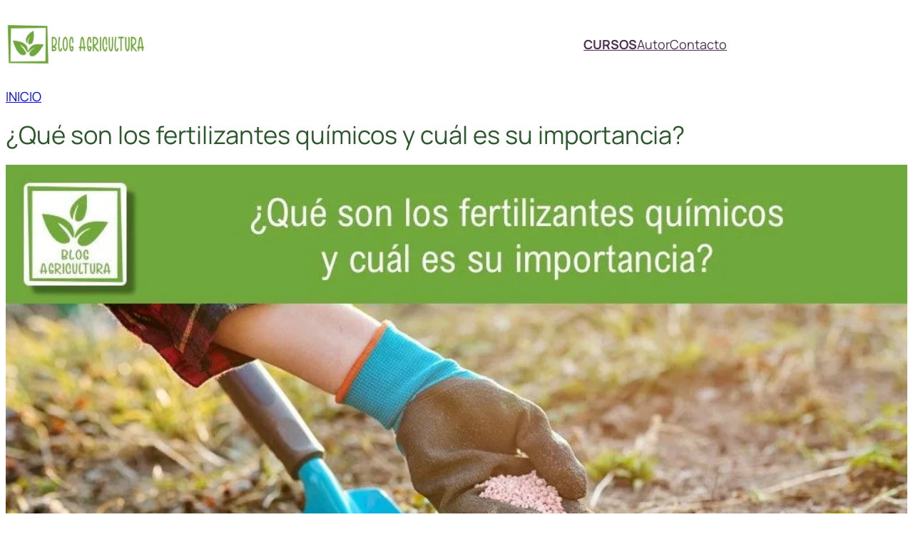

--- FILE ---
content_type: text/html; charset=UTF-8
request_url: https://blogagricultura.com/importancia-fertilizantes-quimicos/
body_size: 29286
content:
<!DOCTYPE html><html lang="es"><head><script data-no-optimize="1">var litespeed_docref=sessionStorage.getItem("litespeed_docref");litespeed_docref&&(Object.defineProperty(document,"referrer",{get:function(){return litespeed_docref}}),sessionStorage.removeItem("litespeed_docref"));</script> <meta charset="UTF-8" /><meta name="viewport" content="width=device-width, initial-scale=1" /><meta name='robots' content='max-image-preview:large, max-snippet:-1, max-video-preview:-1' /><link rel="canonical" href="https://blogagricultura.com/importancia-fertilizantes-quimicos/"><meta name="description" content="Conoce qué es un fertilizante químico y su importancia en el agro, así como su funcionamiento, preparación y aplicación, y varios ejemplos de fertilizantes."><meta property="og:title" content="¿Qué son los fertilizantes químicos y cuál es su importancia?"><meta property="og:type" content="article"><meta property="og:image" content="https://blogagricultura.com/wp-content/uploads/2023/03/Que-son-los-fertilizantes-quimicos-y-cual-es-su-importancia.jpg"><meta property="og:image:width" content="1000"><meta property="og:image:height" content="500"><meta property="og:image:alt" content="Aprende sobre la importancia de los fertilizantes químicos para la agricultura"><meta property="og:description" content="Conoce qué es un fertilizante químico y su importancia en el agro, así como su funcionamiento, preparación y aplicación, y varios ejemplos de fertilizantes."><meta property="og:url" content="https://blogagricultura.com/importancia-fertilizantes-quimicos/"><meta property="og:locale" content="es_MX"><meta property="og:site_name" content="Blog Agricultura"><meta property="article:published_time" content="2023-03-03T10:19:44-06:00"><meta property="article:modified_time" content="2023-12-14T10:42:20-06:00"><meta property="og:updated_time" content="2023-12-14T10:42:20-06:00"><meta property="article:section" content="Análisis"><meta property="article:tag" content="Información de agroquímicos"><meta name="twitter:card" content="summary_large_image"><meta name="twitter:image" content="https://blogagricultura.com/wp-content/uploads/2023/03/Que-son-los-fertilizantes-quimicos-y-cual-es-su-importancia.jpg"><title>¿Qué son los fertilizantes químicos y cuál es su importancia?</title><link rel='dns-prefetch' href='//www.googletagmanager.com' /><link rel="alternate" type="application/rss+xml" title="Blog Agricultura &raquo; Feed" href="https://blogagricultura.com/feed/" /><link rel="alternate" type="application/rss+xml" title="Blog Agricultura &raquo; RSS de los comentarios" href="https://blogagricultura.com/comments/feed/" /><link rel="alternate" title="oEmbed (JSON)" type="application/json+oembed" href="https://blogagricultura.com/wp-json/oembed/1.0/embed?url=https%3A%2F%2Fblogagricultura.com%2Fimportancia-fertilizantes-quimicos%2F" /><link rel="alternate" title="oEmbed (XML)" type="text/xml+oembed" href="https://blogagricultura.com/wp-json/oembed/1.0/embed?url=https%3A%2F%2Fblogagricultura.com%2Fimportancia-fertilizantes-quimicos%2F&#038;format=xml" /><style id='wp-img-auto-sizes-contain-inline-css'>img:is([sizes=auto i],[sizes^="auto," i]){contain-intrinsic-size:3000px 1500px}
/*# sourceURL=wp-img-auto-sizes-contain-inline-css */</style><style id="litespeed-ccss">.wp-block-group{box-sizing:border-box}.wp-block-spacer{clear:both}.wp-block-post-featured-image{margin-left:0;margin-right:0}.wp-block-post-featured-image{position:relative}:root{--wp-admin-theme-color:#007cba;--wp-admin-theme-color--rgb:0,124,186;--wp-admin-theme-color-darker-10:#006ba1;--wp-admin-theme-color-darker-10--rgb:0,107,161;--wp-admin-theme-color-darker-20:#005a87;--wp-admin-theme-color-darker-20--rgb:0,90,135;--wp-admin-border-width-focus:2px;--wp-block-synced-color:#7a00df;--wp-block-synced-color--rgb:122,0,223;--wp-bound-block-color:var(--wp-block-synced-color)}:root{--wp--preset--font-size--normal:16px;--wp--preset--font-size--huge:42px}.has-text-align-center{text-align:center}.gb-sf4wp-gutenberg-email-optin-form-wrapper .components-text-control__input{background:#fff;margin:0 0 15px}.gb-sf4wp-gutenberg-email-optin-form-wrapper .components-text-control__input{width:100%;border:0;font-size:16px;outline:0;border-radius:2px}:root{--wp--preset--aspect-ratio--square:1;--wp--preset--aspect-ratio--4-3:4/3;--wp--preset--aspect-ratio--3-4:3/4;--wp--preset--aspect-ratio--3-2:3/2;--wp--preset--aspect-ratio--2-3:2/3;--wp--preset--aspect-ratio--16-9:16/9;--wp--preset--aspect-ratio--9-16:9/16;--wp--preset--color--black:#000;--wp--preset--color--cyan-bluish-gray:#abb8c3;--wp--preset--color--white:#fff;--wp--preset--color--pale-pink:#f78da7;--wp--preset--color--vivid-red:#cf2e2e;--wp--preset--color--luminous-vivid-orange:#ff6900;--wp--preset--color--luminous-vivid-amber:#fcb900;--wp--preset--color--light-green-cyan:#7bdcb5;--wp--preset--color--vivid-green-cyan:#00d084;--wp--preset--color--pale-cyan-blue:#8ed1fc;--wp--preset--color--vivid-cyan-blue:#0693e3;--wp--preset--color--vivid-purple:#9b51e0;--wp--preset--color--base:#f9f9f9;--wp--preset--color--base-2:#fff;--wp--preset--color--contrast:#111;--wp--preset--color--contrast-2:#636363;--wp--preset--color--contrast-3:#a4a4a4;--wp--preset--color--accent:#cfcabe;--wp--preset--color--accent-2:#c2a990;--wp--preset--color--accent-3:#d8613c;--wp--preset--color--accent-4:#b1c5a4;--wp--preset--color--accent-5:#b5bdbc;--wp--preset--color--custom-t-tulos:#4b6d2a;--wp--preset--color--custom-enlaces:#a04000;--wp--preset--color--custom-botones:#602;--wp--preset--color--custom-otros:#dbdee2;--wp--preset--gradient--vivid-cyan-blue-to-vivid-purple:linear-gradient(135deg,rgba(6,147,227,1) 0%,#9b51e0 100%);--wp--preset--gradient--light-green-cyan-to-vivid-green-cyan:linear-gradient(135deg,#7adcb4 0%,#00d082 100%);--wp--preset--gradient--luminous-vivid-amber-to-luminous-vivid-orange:linear-gradient(135deg,rgba(252,185,0,1) 0%,rgba(255,105,0,1) 100%);--wp--preset--gradient--luminous-vivid-orange-to-vivid-red:linear-gradient(135deg,rgba(255,105,0,1) 0%,#cf2e2e 100%);--wp--preset--gradient--very-light-gray-to-cyan-bluish-gray:linear-gradient(135deg,#eee 0%,#a9b8c3 100%);--wp--preset--gradient--cool-to-warm-spectrum:linear-gradient(135deg,#4aeadc 0%,#9778d1 20%,#cf2aba 40%,#ee2c82 60%,#fb6962 80%,#fef84c 100%);--wp--preset--gradient--blush-light-purple:linear-gradient(135deg,#ffceec 0%,#9896f0 100%);--wp--preset--gradient--blush-bordeaux:linear-gradient(135deg,#fecda5 0%,#fe2d2d 50%,#6b003e 100%);--wp--preset--gradient--luminous-dusk:linear-gradient(135deg,#ffcb70 0%,#c751c0 50%,#4158d0 100%);--wp--preset--gradient--pale-ocean:linear-gradient(135deg,#fff5cb 0%,#b6e3d4 50%,#33a7b5 100%);--wp--preset--gradient--electric-grass:linear-gradient(135deg,#caf880 0%,#71ce7e 100%);--wp--preset--gradient--midnight:linear-gradient(135deg,#020381 0%,#2874fc 100%);--wp--preset--gradient--gradient-1:linear-gradient(to bottom,#cfcabe 0%,#f9f9f9 100%);--wp--preset--gradient--gradient-2:linear-gradient(to bottom,#c2a990 0%,#f9f9f9 100%);--wp--preset--gradient--gradient-3:linear-gradient(to bottom,#d8613c 0%,#f9f9f9 100%);--wp--preset--gradient--gradient-4:linear-gradient(to bottom,#b1c5a4 0%,#f9f9f9 100%);--wp--preset--gradient--gradient-5:linear-gradient(to bottom,#b5bdbc 0%,#f9f9f9 100%);--wp--preset--gradient--gradient-6:linear-gradient(to bottom,#a4a4a4 0%,#f9f9f9 100%);--wp--preset--gradient--gradient-7:linear-gradient(to bottom,#cfcabe 50%,#f9f9f9 50%);--wp--preset--gradient--gradient-8:linear-gradient(to bottom,#c2a990 50%,#f9f9f9 50%);--wp--preset--gradient--gradient-9:linear-gradient(to bottom,#d8613c 50%,#f9f9f9 50%);--wp--preset--gradient--gradient-10:linear-gradient(to bottom,#b1c5a4 50%,#f9f9f9 50%);--wp--preset--gradient--gradient-11:linear-gradient(to bottom,#b5bdbc 50%,#f9f9f9 50%);--wp--preset--gradient--gradient-12:linear-gradient(to bottom,#a4a4a4 50%,#f9f9f9 50%);--wp--preset--font-size--small:.9rem;--wp--preset--font-size--medium:1.05rem;--wp--preset--font-size--large:clamp(1.39rem,1.39rem + ((1vw - .2rem)*0.575),1.85rem);--wp--preset--font-size--x-large:clamp(1.85rem,1.85rem + ((1vw - .2rem)*0.813),2.5rem);--wp--preset--font-size--xx-large:clamp(2.5rem,2.5rem + ((1vw - .2rem)*0.963),3.27rem);--wp--preset--font-family--body:"Inter",sans-serif;--wp--preset--font-family--heading:Cardo;--wp--preset--font-family--system-sans-serif:-apple-system,BlinkMacSystemFont,avenir next,avenir,segoe ui,helvetica neue,helvetica,Cantarell,Ubuntu,roboto,noto,arial,sans-serif;--wp--preset--font-family--system-serif:Iowan Old Style,Apple Garamond,Baskerville,Times New Roman,Droid Serif,Times,Source Serif Pro,serif,Apple Color Emoji,Segoe UI Emoji,Segoe UI Symbol;--wp--preset--spacing--20:min(1.5rem,2vw);--wp--preset--spacing--30:min(2.5rem,3vw);--wp--preset--spacing--40:min(4rem,5vw);--wp--preset--spacing--50:min(6.5rem,8vw);--wp--preset--spacing--60:min(10.5rem,13vw);--wp--preset--spacing--70:3.38rem;--wp--preset--spacing--80:5.06rem;--wp--preset--spacing--10:1rem;--wp--preset--shadow--natural:6px 6px 9px rgba(0,0,0,.2);--wp--preset--shadow--deep:12px 12px 50px rgba(0,0,0,.4);--wp--preset--shadow--sharp:6px 6px 0px rgba(0,0,0,.2);--wp--preset--shadow--outlined:6px 6px 0px -3px rgba(255,255,255,1),6px 6px rgba(0,0,0,1);--wp--preset--shadow--crisp:6px 6px 0px rgba(0,0,0,1)}:root{--wp--style--global--content-size:100%;--wp--style--global--wide-size:100%}.wp-site-blocks{padding-top:var(--wp--style--root--padding-top);padding-bottom:var(--wp--style--root--padding-bottom)}.has-global-padding{padding-right:var(--wp--style--root--padding-right);padding-left:var(--wp--style--root--padding-left)}:root{--wp--style--block-gap:1.75rem}body .is-layout-flex{display:flex}.is-layout-flex{flex-wrap:wrap;align-items:center}body{background-color:var(--wp--preset--color--base-2);color:var(--wp--preset--color--contrast);font-family:var(--wp--preset--font-family--body);font-size:clamp(.929rem,.929rem + ((1vw - .2rem)*0.589),1.4rem);font-style:normal;font-weight:400;line-height:1.5;--wp--style--root--padding-top:var(--wp--preset--spacing--10);--wp--style--root--padding-right:var(--wp--preset--spacing--30);--wp--style--root--padding-bottom:var(--wp--preset--spacing--10);--wp--style--root--padding-left:var(--wp--preset--spacing--30)}h1{color:var(--wp--preset--color--custom-t-tulos);font-family:var(--wp--preset--font-family--body);font-style:normal;font-weight:500;line-height:1.5}h1{font-size:clamp(1.092rem,1.092rem + ((1vw - .2rem)*0.76),1.7rem);line-height:1.5}.has-custom-t-tulos-color{color:var(--wp--preset--color--custom-t-tulos)!important}.has-base-2-background-color{background-color:var(--wp--preset--color--base-2)!important}.has-large-font-size{font-size:var(--wp--preset--font-size--large)!important}.wp-container-core-group-is-layout-1{gap:0;flex-direction:column;align-items:center}</style><script data-optimized="1" type="litespeed/javascript" data-src="https://blogagricultura.com/wp-content/plugins/litespeed-cache/assets/js/css_async.min.js"></script><link rel="preload" as="image" href="https://blogagricultura.com/wp-content/uploads/2024/09/Blog-Agricultura-Logo-1000x300-1.jpg.webp"><link rel="preload" as="image" href="https://blogagricultura.com/wp-content/uploads/2023/03/Que-son-los-fertilizantes-quimicos-y-cual-es-su-importancia.jpg.webp"><style id='wp-block-site-logo-inline-css'>.wp-block-site-logo{box-sizing:border-box;line-height:0}.wp-block-site-logo a{display:inline-block;line-height:0}.wp-block-site-logo.is-default-size img{height:auto;width:120px}.wp-block-site-logo img{height:auto;max-width:100%}.wp-block-site-logo a,.wp-block-site-logo img{border-radius:inherit}.wp-block-site-logo.aligncenter{margin-left:auto;margin-right:auto;text-align:center}:root :where(.wp-block-site-logo.is-style-rounded){border-radius:9999px}
/*# sourceURL=https://blogagricultura.com/wp-includes/blocks/site-logo/style.min.css */</style><style id='wp-block-navigation-link-inline-css'>.wp-block-navigation .wp-block-navigation-item__label{overflow-wrap:break-word}.wp-block-navigation .wp-block-navigation-item__description{display:none}.link-ui-tools{outline:1px solid #f0f0f0;padding:8px}.link-ui-block-inserter{padding-top:8px}.link-ui-block-inserter__back{margin-left:8px;text-transform:uppercase}
/*# sourceURL=https://blogagricultura.com/wp-includes/blocks/navigation-link/style.min.css */</style><style id='wp-block-navigation-inline-css'>.wp-block-navigation{position:relative}.wp-block-navigation ul{margin-bottom:0;margin-left:0;margin-top:0;padding-left:0}.wp-block-navigation ul,.wp-block-navigation ul li{list-style:none;padding:0}.wp-block-navigation .wp-block-navigation-item{align-items:center;background-color:inherit;display:flex;position:relative}.wp-block-navigation .wp-block-navigation-item .wp-block-navigation__submenu-container:empty{display:none}.wp-block-navigation .wp-block-navigation-item__content{display:block;z-index:1}.wp-block-navigation .wp-block-navigation-item__content.wp-block-navigation-item__content{color:inherit}.wp-block-navigation.has-text-decoration-underline .wp-block-navigation-item__content,.wp-block-navigation.has-text-decoration-underline .wp-block-navigation-item__content:active,.wp-block-navigation.has-text-decoration-underline .wp-block-navigation-item__content:focus{text-decoration:underline}.wp-block-navigation.has-text-decoration-line-through .wp-block-navigation-item__content,.wp-block-navigation.has-text-decoration-line-through .wp-block-navigation-item__content:active,.wp-block-navigation.has-text-decoration-line-through .wp-block-navigation-item__content:focus{text-decoration:line-through}.wp-block-navigation :where(a),.wp-block-navigation :where(a:active),.wp-block-navigation :where(a:focus){text-decoration:none}.wp-block-navigation .wp-block-navigation__submenu-icon{align-self:center;background-color:inherit;border:none;color:currentColor;display:inline-block;font-size:inherit;height:.6em;line-height:0;margin-left:.25em;padding:0;width:.6em}.wp-block-navigation .wp-block-navigation__submenu-icon svg{display:inline-block;stroke:currentColor;height:inherit;margin-top:.075em;width:inherit}.wp-block-navigation{--navigation-layout-justification-setting:flex-start;--navigation-layout-direction:row;--navigation-layout-wrap:wrap;--navigation-layout-justify:flex-start;--navigation-layout-align:center}.wp-block-navigation.is-vertical{--navigation-layout-direction:column;--navigation-layout-justify:initial;--navigation-layout-align:flex-start}.wp-block-navigation.no-wrap{--navigation-layout-wrap:nowrap}.wp-block-navigation.items-justified-center{--navigation-layout-justification-setting:center;--navigation-layout-justify:center}.wp-block-navigation.items-justified-center.is-vertical{--navigation-layout-align:center}.wp-block-navigation.items-justified-right{--navigation-layout-justification-setting:flex-end;--navigation-layout-justify:flex-end}.wp-block-navigation.items-justified-right.is-vertical{--navigation-layout-align:flex-end}.wp-block-navigation.items-justified-space-between{--navigation-layout-justification-setting:space-between;--navigation-layout-justify:space-between}.wp-block-navigation .has-child .wp-block-navigation__submenu-container{align-items:normal;background-color:inherit;color:inherit;display:flex;flex-direction:column;opacity:0;position:absolute;z-index:2}@media not (prefers-reduced-motion){.wp-block-navigation .has-child .wp-block-navigation__submenu-container{transition:opacity .1s linear}}.wp-block-navigation .has-child .wp-block-navigation__submenu-container{height:0;overflow:hidden;visibility:hidden;width:0}.wp-block-navigation .has-child .wp-block-navigation__submenu-container>.wp-block-navigation-item>.wp-block-navigation-item__content{display:flex;flex-grow:1;padding:.5em 1em}.wp-block-navigation .has-child .wp-block-navigation__submenu-container>.wp-block-navigation-item>.wp-block-navigation-item__content .wp-block-navigation__submenu-icon{margin-left:auto;margin-right:0}.wp-block-navigation .has-child .wp-block-navigation__submenu-container .wp-block-navigation-item__content{margin:0}.wp-block-navigation .has-child .wp-block-navigation__submenu-container{left:-1px;top:100%}@media (min-width:782px){.wp-block-navigation .has-child .wp-block-navigation__submenu-container .wp-block-navigation__submenu-container{left:100%;top:-1px}.wp-block-navigation .has-child .wp-block-navigation__submenu-container .wp-block-navigation__submenu-container:before{background:#0000;content:"";display:block;height:100%;position:absolute;right:100%;width:.5em}.wp-block-navigation .has-child .wp-block-navigation__submenu-container .wp-block-navigation__submenu-icon{margin-right:.25em}.wp-block-navigation .has-child .wp-block-navigation__submenu-container .wp-block-navigation__submenu-icon svg{transform:rotate(-90deg)}}.wp-block-navigation .has-child .wp-block-navigation-submenu__toggle[aria-expanded=true]~.wp-block-navigation__submenu-container,.wp-block-navigation .has-child:not(.open-on-click):hover>.wp-block-navigation__submenu-container,.wp-block-navigation .has-child:not(.open-on-click):not(.open-on-hover-click):focus-within>.wp-block-navigation__submenu-container{height:auto;min-width:200px;opacity:1;overflow:visible;visibility:visible;width:auto}.wp-block-navigation.has-background .has-child .wp-block-navigation__submenu-container{left:0;top:100%}@media (min-width:782px){.wp-block-navigation.has-background .has-child .wp-block-navigation__submenu-container .wp-block-navigation__submenu-container{left:100%;top:0}}.wp-block-navigation-submenu{display:flex;position:relative}.wp-block-navigation-submenu .wp-block-navigation__submenu-icon svg{stroke:currentColor}button.wp-block-navigation-item__content{background-color:initial;border:none;color:currentColor;font-family:inherit;font-size:inherit;font-style:inherit;font-weight:inherit;letter-spacing:inherit;line-height:inherit;text-align:left;text-transform:inherit}.wp-block-navigation-submenu__toggle{cursor:pointer}.wp-block-navigation-submenu__toggle[aria-expanded=true]+.wp-block-navigation__submenu-icon>svg,.wp-block-navigation-submenu__toggle[aria-expanded=true]>svg{transform:rotate(180deg)}.wp-block-navigation-item.open-on-click .wp-block-navigation-submenu__toggle{padding-left:0;padding-right:.85em}.wp-block-navigation-item.open-on-click .wp-block-navigation-submenu__toggle+.wp-block-navigation__submenu-icon{margin-left:-.6em;pointer-events:none}.wp-block-navigation-item.open-on-click button.wp-block-navigation-item__content:not(.wp-block-navigation-submenu__toggle){padding:0}.wp-block-navigation .wp-block-page-list,.wp-block-navigation__container,.wp-block-navigation__responsive-close,.wp-block-navigation__responsive-container,.wp-block-navigation__responsive-container-content,.wp-block-navigation__responsive-dialog{gap:inherit}:where(.wp-block-navigation.has-background .wp-block-navigation-item a:not(.wp-element-button)),:where(.wp-block-navigation.has-background .wp-block-navigation-submenu a:not(.wp-element-button)){padding:.5em 1em}:where(.wp-block-navigation .wp-block-navigation__submenu-container .wp-block-navigation-item a:not(.wp-element-button)),:where(.wp-block-navigation .wp-block-navigation__submenu-container .wp-block-navigation-submenu a:not(.wp-element-button)),:where(.wp-block-navigation .wp-block-navigation__submenu-container .wp-block-navigation-submenu button.wp-block-navigation-item__content),:where(.wp-block-navigation .wp-block-navigation__submenu-container .wp-block-pages-list__item button.wp-block-navigation-item__content){padding:.5em 1em}.wp-block-navigation.items-justified-right .wp-block-navigation__container .has-child .wp-block-navigation__submenu-container,.wp-block-navigation.items-justified-right .wp-block-page-list>.has-child .wp-block-navigation__submenu-container,.wp-block-navigation.items-justified-space-between .wp-block-page-list>.has-child:last-child .wp-block-navigation__submenu-container,.wp-block-navigation.items-justified-space-between>.wp-block-navigation__container>.has-child:last-child .wp-block-navigation__submenu-container{left:auto;right:0}.wp-block-navigation.items-justified-right .wp-block-navigation__container .has-child .wp-block-navigation__submenu-container .wp-block-navigation__submenu-container,.wp-block-navigation.items-justified-right .wp-block-page-list>.has-child .wp-block-navigation__submenu-container .wp-block-navigation__submenu-container,.wp-block-navigation.items-justified-space-between .wp-block-page-list>.has-child:last-child .wp-block-navigation__submenu-container .wp-block-navigation__submenu-container,.wp-block-navigation.items-justified-space-between>.wp-block-navigation__container>.has-child:last-child .wp-block-navigation__submenu-container .wp-block-navigation__submenu-container{left:-1px;right:-1px}@media (min-width:782px){.wp-block-navigation.items-justified-right .wp-block-navigation__container .has-child .wp-block-navigation__submenu-container .wp-block-navigation__submenu-container,.wp-block-navigation.items-justified-right .wp-block-page-list>.has-child .wp-block-navigation__submenu-container .wp-block-navigation__submenu-container,.wp-block-navigation.items-justified-space-between .wp-block-page-list>.has-child:last-child .wp-block-navigation__submenu-container .wp-block-navigation__submenu-container,.wp-block-navigation.items-justified-space-between>.wp-block-navigation__container>.has-child:last-child .wp-block-navigation__submenu-container .wp-block-navigation__submenu-container{left:auto;right:100%}}.wp-block-navigation:not(.has-background) .wp-block-navigation__submenu-container{background-color:#fff;border:1px solid #00000026}.wp-block-navigation.has-background .wp-block-navigation__submenu-container{background-color:inherit}.wp-block-navigation:not(.has-text-color) .wp-block-navigation__submenu-container{color:#000}.wp-block-navigation__container{align-items:var(--navigation-layout-align,initial);display:flex;flex-direction:var(--navigation-layout-direction,initial);flex-wrap:var(--navigation-layout-wrap,wrap);justify-content:var(--navigation-layout-justify,initial);list-style:none;margin:0;padding-left:0}.wp-block-navigation__container .is-responsive{display:none}.wp-block-navigation__container:only-child,.wp-block-page-list:only-child{flex-grow:1}@keyframes overlay-menu__fade-in-animation{0%{opacity:0;transform:translateY(.5em)}to{opacity:1;transform:translateY(0)}}.wp-block-navigation__responsive-container{bottom:0;display:none;left:0;position:fixed;right:0;top:0}.wp-block-navigation__responsive-container :where(.wp-block-navigation-item a){color:inherit}.wp-block-navigation__responsive-container .wp-block-navigation__responsive-container-content{align-items:var(--navigation-layout-align,initial);display:flex;flex-direction:var(--navigation-layout-direction,initial);flex-wrap:var(--navigation-layout-wrap,wrap);justify-content:var(--navigation-layout-justify,initial)}.wp-block-navigation__responsive-container:not(.is-menu-open.is-menu-open){background-color:inherit!important;color:inherit!important}.wp-block-navigation__responsive-container.is-menu-open{background-color:inherit;display:flex;flex-direction:column}@media not (prefers-reduced-motion){.wp-block-navigation__responsive-container.is-menu-open{animation:overlay-menu__fade-in-animation .1s ease-out;animation-fill-mode:forwards}}.wp-block-navigation__responsive-container.is-menu-open{overflow:auto;padding:clamp(1rem,var(--wp--style--root--padding-top),20rem) clamp(1rem,var(--wp--style--root--padding-right),20rem) clamp(1rem,var(--wp--style--root--padding-bottom),20rem) clamp(1rem,var(--wp--style--root--padding-left),20rem);z-index:100000}.wp-block-navigation__responsive-container.is-menu-open .wp-block-navigation__responsive-container-content{align-items:var(--navigation-layout-justification-setting,inherit);display:flex;flex-direction:column;flex-wrap:nowrap;overflow:visible;padding-top:calc(2rem + 24px)}.wp-block-navigation__responsive-container.is-menu-open .wp-block-navigation__responsive-container-content,.wp-block-navigation__responsive-container.is-menu-open .wp-block-navigation__responsive-container-content .wp-block-navigation__container,.wp-block-navigation__responsive-container.is-menu-open .wp-block-navigation__responsive-container-content .wp-block-page-list{justify-content:flex-start}.wp-block-navigation__responsive-container.is-menu-open .wp-block-navigation__responsive-container-content .wp-block-navigation__submenu-icon{display:none}.wp-block-navigation__responsive-container.is-menu-open .wp-block-navigation__responsive-container-content .has-child .wp-block-navigation__submenu-container{border:none;height:auto;min-width:200px;opacity:1;overflow:initial;padding-left:2rem;padding-right:2rem;position:static;visibility:visible;width:auto}.wp-block-navigation__responsive-container.is-menu-open .wp-block-navigation__responsive-container-content .wp-block-navigation__container,.wp-block-navigation__responsive-container.is-menu-open .wp-block-navigation__responsive-container-content .wp-block-navigation__submenu-container{gap:inherit}.wp-block-navigation__responsive-container.is-menu-open .wp-block-navigation__responsive-container-content .wp-block-navigation__submenu-container{padding-top:var(--wp--style--block-gap,2em)}.wp-block-navigation__responsive-container.is-menu-open .wp-block-navigation__responsive-container-content .wp-block-navigation-item__content{padding:0}.wp-block-navigation__responsive-container.is-menu-open .wp-block-navigation__responsive-container-content .wp-block-navigation-item,.wp-block-navigation__responsive-container.is-menu-open .wp-block-navigation__responsive-container-content .wp-block-navigation__container,.wp-block-navigation__responsive-container.is-menu-open .wp-block-navigation__responsive-container-content .wp-block-page-list{align-items:var(--navigation-layout-justification-setting,initial);display:flex;flex-direction:column}.wp-block-navigation__responsive-container.is-menu-open .wp-block-navigation-item,.wp-block-navigation__responsive-container.is-menu-open .wp-block-navigation-item .wp-block-navigation__submenu-container,.wp-block-navigation__responsive-container.is-menu-open .wp-block-navigation__container,.wp-block-navigation__responsive-container.is-menu-open .wp-block-page-list{background:#0000!important;color:inherit!important}.wp-block-navigation__responsive-container.is-menu-open .wp-block-navigation__submenu-container.wp-block-navigation__submenu-container.wp-block-navigation__submenu-container.wp-block-navigation__submenu-container{left:auto;right:auto}@media (min-width:600px){.wp-block-navigation__responsive-container:not(.hidden-by-default):not(.is-menu-open){background-color:inherit;display:block;position:relative;width:100%;z-index:auto}.wp-block-navigation__responsive-container:not(.hidden-by-default):not(.is-menu-open) .wp-block-navigation__responsive-container-close{display:none}.wp-block-navigation__responsive-container.is-menu-open .wp-block-navigation__submenu-container.wp-block-navigation__submenu-container.wp-block-navigation__submenu-container.wp-block-navigation__submenu-container{left:0}}.wp-block-navigation:not(.has-background) .wp-block-navigation__responsive-container.is-menu-open{background-color:#fff}.wp-block-navigation:not(.has-text-color) .wp-block-navigation__responsive-container.is-menu-open{color:#000}.wp-block-navigation__toggle_button_label{font-size:1rem;font-weight:700}.wp-block-navigation__responsive-container-close,.wp-block-navigation__responsive-container-open{background:#0000;border:none;color:currentColor;cursor:pointer;margin:0;padding:0;text-transform:inherit;vertical-align:middle}.wp-block-navigation__responsive-container-close svg,.wp-block-navigation__responsive-container-open svg{fill:currentColor;display:block;height:24px;pointer-events:none;width:24px}.wp-block-navigation__responsive-container-open{display:flex}.wp-block-navigation__responsive-container-open.wp-block-navigation__responsive-container-open.wp-block-navigation__responsive-container-open{font-family:inherit;font-size:inherit;font-weight:inherit}@media (min-width:600px){.wp-block-navigation__responsive-container-open:not(.always-shown){display:none}}.wp-block-navigation__responsive-container-close{position:absolute;right:0;top:0;z-index:2}.wp-block-navigation__responsive-container-close.wp-block-navigation__responsive-container-close.wp-block-navigation__responsive-container-close{font-family:inherit;font-size:inherit;font-weight:inherit}.wp-block-navigation__responsive-close{width:100%}.has-modal-open .wp-block-navigation__responsive-close{margin-left:auto;margin-right:auto;max-width:var(--wp--style--global--wide-size,100%)}.wp-block-navigation__responsive-close:focus{outline:none}.is-menu-open .wp-block-navigation__responsive-close,.is-menu-open .wp-block-navigation__responsive-container-content,.is-menu-open .wp-block-navigation__responsive-dialog{box-sizing:border-box}.wp-block-navigation__responsive-dialog{position:relative}.has-modal-open .admin-bar .is-menu-open .wp-block-navigation__responsive-dialog{margin-top:46px}@media (min-width:782px){.has-modal-open .admin-bar .is-menu-open .wp-block-navigation__responsive-dialog{margin-top:32px}}html.has-modal-open{overflow:hidden}
/*# sourceURL=https://blogagricultura.com/wp-includes/blocks/navigation/style.min.css */</style><style id='wp-block-group-inline-css'>.wp-block-group{box-sizing:border-box}:where(.wp-block-group.wp-block-group-is-layout-constrained){position:relative}
/*# sourceURL=https://blogagricultura.com/wp-includes/blocks/group/style.min.css */</style><style id='wp-block-post-title-inline-css'>.wp-block-post-title{box-sizing:border-box;word-break:break-word}.wp-block-post-title :where(a){display:inline-block;font-family:inherit;font-size:inherit;font-style:inherit;font-weight:inherit;letter-spacing:inherit;line-height:inherit;text-decoration:inherit}
/*# sourceURL=https://blogagricultura.com/wp-includes/blocks/post-title/style.min.css */</style><style id='wp-block-post-featured-image-inline-css'>.wp-block-post-featured-image{margin-left:0;margin-right:0}.wp-block-post-featured-image a{display:block;height:100%}.wp-block-post-featured-image :where(img){box-sizing:border-box;height:auto;max-width:100%;vertical-align:bottom;width:100%}.wp-block-post-featured-image.alignfull img,.wp-block-post-featured-image.alignwide img{width:100%}.wp-block-post-featured-image .wp-block-post-featured-image__overlay.has-background-dim{background-color:#000;inset:0;position:absolute}.wp-block-post-featured-image{position:relative}.wp-block-post-featured-image .wp-block-post-featured-image__overlay.has-background-gradient{background-color:initial}.wp-block-post-featured-image .wp-block-post-featured-image__overlay.has-background-dim-0{opacity:0}.wp-block-post-featured-image .wp-block-post-featured-image__overlay.has-background-dim-10{opacity:.1}.wp-block-post-featured-image .wp-block-post-featured-image__overlay.has-background-dim-20{opacity:.2}.wp-block-post-featured-image .wp-block-post-featured-image__overlay.has-background-dim-30{opacity:.3}.wp-block-post-featured-image .wp-block-post-featured-image__overlay.has-background-dim-40{opacity:.4}.wp-block-post-featured-image .wp-block-post-featured-image__overlay.has-background-dim-50{opacity:.5}.wp-block-post-featured-image .wp-block-post-featured-image__overlay.has-background-dim-60{opacity:.6}.wp-block-post-featured-image .wp-block-post-featured-image__overlay.has-background-dim-70{opacity:.7}.wp-block-post-featured-image .wp-block-post-featured-image__overlay.has-background-dim-80{opacity:.8}.wp-block-post-featured-image .wp-block-post-featured-image__overlay.has-background-dim-90{opacity:.9}.wp-block-post-featured-image .wp-block-post-featured-image__overlay.has-background-dim-100{opacity:1}.wp-block-post-featured-image:where(.alignleft,.alignright){width:100%}
/*# sourceURL=https://blogagricultura.com/wp-includes/blocks/post-featured-image/style.min.css */</style><style id='wp-block-paragraph-inline-css'>.is-small-text{font-size:.875em}.is-regular-text{font-size:1em}.is-large-text{font-size:2.25em}.is-larger-text{font-size:3em}.has-drop-cap:not(:focus):first-letter{float:left;font-size:8.4em;font-style:normal;font-weight:100;line-height:.68;margin:.05em .1em 0 0;text-transform:uppercase}body.rtl .has-drop-cap:not(:focus):first-letter{float:none;margin-left:.1em}p.has-drop-cap.has-background{overflow:hidden}:root :where(p.has-background){padding:1.25em 2.375em}:where(p.has-text-color:not(.has-link-color)) a{color:inherit}p.has-text-align-left[style*="writing-mode:vertical-lr"],p.has-text-align-right[style*="writing-mode:vertical-rl"]{rotate:180deg}
/*# sourceURL=https://blogagricultura.com/wp-includes/blocks/paragraph/style.min.css */</style><style id='wp-block-heading-inline-css'>h1:where(.wp-block-heading).has-background,h2:where(.wp-block-heading).has-background,h3:where(.wp-block-heading).has-background,h4:where(.wp-block-heading).has-background,h5:where(.wp-block-heading).has-background,h6:where(.wp-block-heading).has-background{padding:1.25em 2.375em}h1.has-text-align-left[style*=writing-mode]:where([style*=vertical-lr]),h1.has-text-align-right[style*=writing-mode]:where([style*=vertical-rl]),h2.has-text-align-left[style*=writing-mode]:where([style*=vertical-lr]),h2.has-text-align-right[style*=writing-mode]:where([style*=vertical-rl]),h3.has-text-align-left[style*=writing-mode]:where([style*=vertical-lr]),h3.has-text-align-right[style*=writing-mode]:where([style*=vertical-rl]),h4.has-text-align-left[style*=writing-mode]:where([style*=vertical-lr]),h4.has-text-align-right[style*=writing-mode]:where([style*=vertical-rl]),h5.has-text-align-left[style*=writing-mode]:where([style*=vertical-lr]),h5.has-text-align-right[style*=writing-mode]:where([style*=vertical-rl]),h6.has-text-align-left[style*=writing-mode]:where([style*=vertical-lr]),h6.has-text-align-right[style*=writing-mode]:where([style*=vertical-rl]){rotate:180deg}
/*# sourceURL=https://blogagricultura.com/wp-includes/blocks/heading/style.min.css */</style><style id='wp-block-post-content-inline-css'>.wp-block-post-content{display:flow-root}
/*# sourceURL=https://blogagricultura.com/wp-includes/blocks/post-content/style.min.css */</style><style id='wp-block-post-navigation-link-inline-css'>.wp-block-post-navigation-link .wp-block-post-navigation-link__arrow-previous{display:inline-block;margin-right:1ch}.wp-block-post-navigation-link .wp-block-post-navigation-link__arrow-previous:not(.is-arrow-chevron){transform:scaleX(1)}.wp-block-post-navigation-link .wp-block-post-navigation-link__arrow-next{display:inline-block;margin-left:1ch}.wp-block-post-navigation-link .wp-block-post-navigation-link__arrow-next:not(.is-arrow-chevron){transform:scaleX(1)}.wp-block-post-navigation-link.has-text-align-left[style*="writing-mode: vertical-lr"],.wp-block-post-navigation-link.has-text-align-right[style*="writing-mode: vertical-rl"]{rotate:180deg}
/*# sourceURL=https://blogagricultura.com/wp-includes/blocks/post-navigation-link/style.min.css */</style><style id='wp-block-embed-inline-css'>.wp-block-embed.alignleft,.wp-block-embed.alignright,.wp-block[data-align=left]>[data-type="core/embed"],.wp-block[data-align=right]>[data-type="core/embed"]{max-width:360px;width:100%}.wp-block-embed.alignleft .wp-block-embed__wrapper,.wp-block-embed.alignright .wp-block-embed__wrapper,.wp-block[data-align=left]>[data-type="core/embed"] .wp-block-embed__wrapper,.wp-block[data-align=right]>[data-type="core/embed"] .wp-block-embed__wrapper{min-width:280px}.wp-block-cover .wp-block-embed{min-height:240px;min-width:320px}.wp-block-embed{overflow-wrap:break-word}.wp-block-embed :where(figcaption){margin-bottom:1em;margin-top:.5em}.wp-block-embed iframe{max-width:100%}.wp-block-embed__wrapper{position:relative}.wp-embed-responsive .wp-has-aspect-ratio .wp-block-embed__wrapper:before{content:"";display:block;padding-top:50%}.wp-embed-responsive .wp-has-aspect-ratio iframe{bottom:0;height:100%;left:0;position:absolute;right:0;top:0;width:100%}.wp-embed-responsive .wp-embed-aspect-21-9 .wp-block-embed__wrapper:before{padding-top:42.85%}.wp-embed-responsive .wp-embed-aspect-18-9 .wp-block-embed__wrapper:before{padding-top:50%}.wp-embed-responsive .wp-embed-aspect-16-9 .wp-block-embed__wrapper:before{padding-top:56.25%}.wp-embed-responsive .wp-embed-aspect-4-3 .wp-block-embed__wrapper:before{padding-top:75%}.wp-embed-responsive .wp-embed-aspect-1-1 .wp-block-embed__wrapper:before{padding-top:100%}.wp-embed-responsive .wp-embed-aspect-9-16 .wp-block-embed__wrapper:before{padding-top:177.77%}.wp-embed-responsive .wp-embed-aspect-1-2 .wp-block-embed__wrapper:before{padding-top:200%}
/*# sourceURL=https://blogagricultura.com/wp-includes/blocks/embed/style.min.css */</style><style id='wp-block-library-inline-css'>:root{--wp-block-synced-color:#7a00df;--wp-block-synced-color--rgb:122,0,223;--wp-bound-block-color:var(--wp-block-synced-color);--wp-editor-canvas-background:#ddd;--wp-admin-theme-color:#007cba;--wp-admin-theme-color--rgb:0,124,186;--wp-admin-theme-color-darker-10:#006ba1;--wp-admin-theme-color-darker-10--rgb:0,107,160.5;--wp-admin-theme-color-darker-20:#005a87;--wp-admin-theme-color-darker-20--rgb:0,90,135;--wp-admin-border-width-focus:2px}@media (min-resolution:192dpi){:root{--wp-admin-border-width-focus:1.5px}}.wp-element-button{cursor:pointer}:root .has-very-light-gray-background-color{background-color:#eee}:root .has-very-dark-gray-background-color{background-color:#313131}:root .has-very-light-gray-color{color:#eee}:root .has-very-dark-gray-color{color:#313131}:root .has-vivid-green-cyan-to-vivid-cyan-blue-gradient-background{background:linear-gradient(135deg,#00d084,#0693e3)}:root .has-purple-crush-gradient-background{background:linear-gradient(135deg,#34e2e4,#4721fb 50%,#ab1dfe)}:root .has-hazy-dawn-gradient-background{background:linear-gradient(135deg,#faaca8,#dad0ec)}:root .has-subdued-olive-gradient-background{background:linear-gradient(135deg,#fafae1,#67a671)}:root .has-atomic-cream-gradient-background{background:linear-gradient(135deg,#fdd79a,#004a59)}:root .has-nightshade-gradient-background{background:linear-gradient(135deg,#330968,#31cdcf)}:root .has-midnight-gradient-background{background:linear-gradient(135deg,#020381,#2874fc)}:root{--wp--preset--font-size--normal:16px;--wp--preset--font-size--huge:42px}.has-regular-font-size{font-size:1em}.has-larger-font-size{font-size:2.625em}.has-normal-font-size{font-size:var(--wp--preset--font-size--normal)}.has-huge-font-size{font-size:var(--wp--preset--font-size--huge)}.has-text-align-center{text-align:center}.has-text-align-left{text-align:left}.has-text-align-right{text-align:right}.has-fit-text{white-space:nowrap!important}#end-resizable-editor-section{display:none}.aligncenter{clear:both}.items-justified-left{justify-content:flex-start}.items-justified-center{justify-content:center}.items-justified-right{justify-content:flex-end}.items-justified-space-between{justify-content:space-between}.screen-reader-text{border:0;clip-path:inset(50%);height:1px;margin:-1px;overflow:hidden;padding:0;position:absolute;width:1px;word-wrap:normal!important}.screen-reader-text:focus{background-color:#ddd;clip-path:none;color:#444;display:block;font-size:1em;height:auto;left:5px;line-height:normal;padding:15px 23px 14px;text-decoration:none;top:5px;width:auto;z-index:100000}html :where(.has-border-color){border-style:solid}html :where([style*=border-top-color]){border-top-style:solid}html :where([style*=border-right-color]){border-right-style:solid}html :where([style*=border-bottom-color]){border-bottom-style:solid}html :where([style*=border-left-color]){border-left-style:solid}html :where([style*=border-width]){border-style:solid}html :where([style*=border-top-width]){border-top-style:solid}html :where([style*=border-right-width]){border-right-style:solid}html :where([style*=border-bottom-width]){border-bottom-style:solid}html :where([style*=border-left-width]){border-left-style:solid}html :where(img[class*=wp-image-]){height:auto;max-width:100%}:where(figure){margin:0 0 1em}html :where(.is-position-sticky){--wp-admin--admin-bar--position-offset:var(--wp-admin--admin-bar--height,0px)}@media screen and (max-width:600px){html :where(.is-position-sticky){--wp-admin--admin-bar--position-offset:0px}}
/*# sourceURL=/wp-includes/css/dist/block-library/common.min.css */</style><style id='global-styles-inline-css'>:root{--wp--preset--aspect-ratio--square: 1;--wp--preset--aspect-ratio--4-3: 4/3;--wp--preset--aspect-ratio--3-4: 3/4;--wp--preset--aspect-ratio--3-2: 3/2;--wp--preset--aspect-ratio--2-3: 2/3;--wp--preset--aspect-ratio--16-9: 16/9;--wp--preset--aspect-ratio--9-16: 9/16;--wp--preset--color--black: #000000;--wp--preset--color--cyan-bluish-gray: #abb8c3;--wp--preset--color--white: #ffffff;--wp--preset--color--pale-pink: #f78da7;--wp--preset--color--vivid-red: #cf2e2e;--wp--preset--color--luminous-vivid-orange: #ff6900;--wp--preset--color--luminous-vivid-amber: #fcb900;--wp--preset--color--light-green-cyan: #7bdcb5;--wp--preset--color--vivid-green-cyan: #00d084;--wp--preset--color--pale-cyan-blue: #8ed1fc;--wp--preset--color--vivid-cyan-blue: #0693e3;--wp--preset--color--vivid-purple: #9b51e0;--wp--preset--color--base: #FFFFFF;--wp--preset--color--contrast: #111111;--wp--preset--color--accent-1: #FFEE58;--wp--preset--color--accent-2: #F6CFF4;--wp--preset--color--accent-3: #503AA8;--wp--preset--color--accent-4: #686868;--wp--preset--color--accent-5: #FBFAF3;--wp--preset--color--accent-6: color-mix(in srgb, currentColor 20%, transparent);--wp--preset--color--custom-t-tulos: #2d572c;--wp--preset--color--custom-enlaces: #4c3053;--wp--preset--gradient--vivid-cyan-blue-to-vivid-purple: linear-gradient(135deg,rgb(6,147,227) 0%,rgb(155,81,224) 100%);--wp--preset--gradient--light-green-cyan-to-vivid-green-cyan: linear-gradient(135deg,rgb(122,220,180) 0%,rgb(0,208,130) 100%);--wp--preset--gradient--luminous-vivid-amber-to-luminous-vivid-orange: linear-gradient(135deg,rgb(252,185,0) 0%,rgb(255,105,0) 100%);--wp--preset--gradient--luminous-vivid-orange-to-vivid-red: linear-gradient(135deg,rgb(255,105,0) 0%,rgb(207,46,46) 100%);--wp--preset--gradient--very-light-gray-to-cyan-bluish-gray: linear-gradient(135deg,rgb(238,238,238) 0%,rgb(169,184,195) 100%);--wp--preset--gradient--cool-to-warm-spectrum: linear-gradient(135deg,rgb(74,234,220) 0%,rgb(151,120,209) 20%,rgb(207,42,186) 40%,rgb(238,44,130) 60%,rgb(251,105,98) 80%,rgb(254,248,76) 100%);--wp--preset--gradient--blush-light-purple: linear-gradient(135deg,rgb(255,206,236) 0%,rgb(152,150,240) 100%);--wp--preset--gradient--blush-bordeaux: linear-gradient(135deg,rgb(254,205,165) 0%,rgb(254,45,45) 50%,rgb(107,0,62) 100%);--wp--preset--gradient--luminous-dusk: linear-gradient(135deg,rgb(255,203,112) 0%,rgb(199,81,192) 50%,rgb(65,88,208) 100%);--wp--preset--gradient--pale-ocean: linear-gradient(135deg,rgb(255,245,203) 0%,rgb(182,227,212) 50%,rgb(51,167,181) 100%);--wp--preset--gradient--electric-grass: linear-gradient(135deg,rgb(202,248,128) 0%,rgb(113,206,126) 100%);--wp--preset--gradient--midnight: linear-gradient(135deg,rgb(2,3,129) 0%,rgb(40,116,252) 100%);--wp--preset--font-size--small: 0.8rem;--wp--preset--font-size--medium: clamp(0.875rem, 0.875rem + ((1vw - 0.2rem) * 0.406), 1.2rem);--wp--preset--font-size--large: clamp(1.039rem, 1.039rem + ((1vw - 0.2rem) * 0.701), 1.6rem);--wp--preset--font-size--x-large: clamp(1.25rem, 1.25rem + ((1vw - 0.2rem) * 0.938), 2rem);--wp--preset--font-size--xx-large: clamp(1.453rem, 1.453rem + ((1vw - 0.2rem) * 1.184), 2.4rem);--wp--preset--font-family--manrope: Manrope, sans-serif;--wp--preset--spacing--20: 10px;--wp--preset--spacing--30: 20px;--wp--preset--spacing--40: 30px;--wp--preset--spacing--50: clamp(30px, 5vw, 50px);--wp--preset--spacing--60: clamp(30px, 7vw, 70px);--wp--preset--spacing--70: clamp(50px, 7vw, 90px);--wp--preset--spacing--80: clamp(70px, 10vw, 140px);--wp--preset--shadow--natural: 6px 6px 9px rgba(0, 0, 0, 0.2);--wp--preset--shadow--deep: 12px 12px 50px rgba(0, 0, 0, 0.4);--wp--preset--shadow--sharp: 6px 6px 0px rgba(0, 0, 0, 0.2);--wp--preset--shadow--outlined: 6px 6px 0px -3px rgb(255, 255, 255), 6px 6px rgb(0, 0, 0);--wp--preset--shadow--crisp: 6px 6px 0px rgb(0, 0, 0);}:root { --wp--style--global--content-size: 80%;--wp--style--global--wide-size: 100%; }:where(body) { margin: 0; }.wp-site-blocks { padding-top: var(--wp--style--root--padding-top); padding-bottom: var(--wp--style--root--padding-bottom); }.has-global-padding { padding-right: var(--wp--style--root--padding-right); padding-left: var(--wp--style--root--padding-left); }.has-global-padding > .alignfull { margin-right: calc(var(--wp--style--root--padding-right) * -1); margin-left: calc(var(--wp--style--root--padding-left) * -1); }.has-global-padding :where(:not(.alignfull.is-layout-flow) > .has-global-padding:not(.wp-block-block, .alignfull)) { padding-right: 0; padding-left: 0; }.has-global-padding :where(:not(.alignfull.is-layout-flow) > .has-global-padding:not(.wp-block-block, .alignfull)) > .alignfull { margin-left: 0; margin-right: 0; }.wp-site-blocks > .alignleft { float: left; margin-right: 2em; }.wp-site-blocks > .alignright { float: right; margin-left: 2em; }.wp-site-blocks > .aligncenter { justify-content: center; margin-left: auto; margin-right: auto; }:where(.wp-site-blocks) > * { margin-block-start: 2rem; margin-block-end: 0; }:where(.wp-site-blocks) > :first-child { margin-block-start: 0; }:where(.wp-site-blocks) > :last-child { margin-block-end: 0; }:root { --wp--style--block-gap: 2rem; }:root :where(.is-layout-flow) > :first-child{margin-block-start: 0;}:root :where(.is-layout-flow) > :last-child{margin-block-end: 0;}:root :where(.is-layout-flow) > *{margin-block-start: 2rem;margin-block-end: 0;}:root :where(.is-layout-constrained) > :first-child{margin-block-start: 0;}:root :where(.is-layout-constrained) > :last-child{margin-block-end: 0;}:root :where(.is-layout-constrained) > *{margin-block-start: 2rem;margin-block-end: 0;}:root :where(.is-layout-flex){gap: 2rem;}:root :where(.is-layout-grid){gap: 2rem;}.is-layout-flow > .alignleft{float: left;margin-inline-start: 0;margin-inline-end: 2em;}.is-layout-flow > .alignright{float: right;margin-inline-start: 2em;margin-inline-end: 0;}.is-layout-flow > .aligncenter{margin-left: auto !important;margin-right: auto !important;}.is-layout-constrained > .alignleft{float: left;margin-inline-start: 0;margin-inline-end: 2em;}.is-layout-constrained > .alignright{float: right;margin-inline-start: 2em;margin-inline-end: 0;}.is-layout-constrained > .aligncenter{margin-left: auto !important;margin-right: auto !important;}.is-layout-constrained > :where(:not(.alignleft):not(.alignright):not(.alignfull)){max-width: var(--wp--style--global--content-size);margin-left: auto !important;margin-right: auto !important;}.is-layout-constrained > .alignwide{max-width: var(--wp--style--global--wide-size);}body .is-layout-flex{display: flex;}.is-layout-flex{flex-wrap: wrap;align-items: center;}.is-layout-flex > :is(*, div){margin: 0;}body .is-layout-grid{display: grid;}.is-layout-grid > :is(*, div){margin: 0;}body{background-color: var(--wp--preset--color--base);color: var(--wp--preset--color--contrast);font-family: var(--wp--preset--font-family--manrope);font-size: var(--wp--preset--font-size--medium);font-style: normal;font-weight: 400;letter-spacing: 0px;line-height: 1.3;--wp--style--root--padding-top: 0rem;--wp--style--root--padding-right: 0rem;--wp--style--root--padding-bottom: 0rem;--wp--style--root--padding-left: 0rem;text-transform: none;}a:where(:not(.wp-element-button)){color: var(--wp--preset--color--custom-enlaces);font-family: var(--wp--preset--font-family--manrope);font-size: var(--wp--preset--font-size--medium);line-height: 1.3;text-decoration: underline;}:root :where(a:where(:not(.wp-element-button)):hover){text-decoration: none;}h1, h2, h3, h4, h5, h6{color: var(--wp--preset--color--custom-t-tulos);font-family: var(--wp--preset--font-family--manrope);font-style: normal;font-weight: 400;letter-spacing: 0px;line-height: 1.1;text-transform: none;}h1{font-size: var(--wp--preset--font-size--xx-large);}h2{font-size: var(--wp--preset--font-size--x-large);}h3{font-size: var(--wp--preset--font-size--large);}h4{font-size: var(--wp--preset--font-size--medium);}h5{font-size: var(--wp--preset--font-size--small);letter-spacing: 0.5px;}h6{font-size: var(--wp--preset--font-size--small);font-weight: 700;letter-spacing: 1.4px;text-transform: uppercase;}:root :where(.wp-element-button, .wp-block-button__link){background-color: var(--wp--preset--color--custom-enlaces);border-width: 0;color: var(--wp--preset--color--base);font-family: var(--wp--preset--font-family--manrope);font-size: var(--wp--preset--font-size--large);font-style: inherit;font-weight: inherit;letter-spacing: 0px;line-height: 1.1;padding-top: 1rem;padding-right: 2.25rem;padding-bottom: 1rem;padding-left: 2.25rem;text-decoration: none;text-transform: none;}:root :where(.wp-element-button:hover, .wp-block-button__link:hover){background-color: color-mix(in srgb, var(--wp--preset--color--contrast) 85%, transparent);border-color: transparent;color: var(--wp--preset--color--base);}:root :where(.wp-element-button:focus, .wp-block-button__link:focus){outline-color: var(--wp--preset--color--accent-4);outline-offset: 2px;}:root :where(.wp-element-caption, .wp-block-audio figcaption, .wp-block-embed figcaption, .wp-block-gallery figcaption, .wp-block-image figcaption, .wp-block-table figcaption, .wp-block-video figcaption){font-family: var(--wp--preset--font-family--manrope);font-size: var(--wp--preset--font-size--small);letter-spacing: 0px;line-height: 1.5;text-transform: none;}.has-black-color{color: var(--wp--preset--color--black) !important;}.has-cyan-bluish-gray-color{color: var(--wp--preset--color--cyan-bluish-gray) !important;}.has-white-color{color: var(--wp--preset--color--white) !important;}.has-pale-pink-color{color: var(--wp--preset--color--pale-pink) !important;}.has-vivid-red-color{color: var(--wp--preset--color--vivid-red) !important;}.has-luminous-vivid-orange-color{color: var(--wp--preset--color--luminous-vivid-orange) !important;}.has-luminous-vivid-amber-color{color: var(--wp--preset--color--luminous-vivid-amber) !important;}.has-light-green-cyan-color{color: var(--wp--preset--color--light-green-cyan) !important;}.has-vivid-green-cyan-color{color: var(--wp--preset--color--vivid-green-cyan) !important;}.has-pale-cyan-blue-color{color: var(--wp--preset--color--pale-cyan-blue) !important;}.has-vivid-cyan-blue-color{color: var(--wp--preset--color--vivid-cyan-blue) !important;}.has-vivid-purple-color{color: var(--wp--preset--color--vivid-purple) !important;}.has-base-color{color: var(--wp--preset--color--base) !important;}.has-contrast-color{color: var(--wp--preset--color--contrast) !important;}.has-accent-1-color{color: var(--wp--preset--color--accent-1) !important;}.has-accent-2-color{color: var(--wp--preset--color--accent-2) !important;}.has-accent-3-color{color: var(--wp--preset--color--accent-3) !important;}.has-accent-4-color{color: var(--wp--preset--color--accent-4) !important;}.has-accent-5-color{color: var(--wp--preset--color--accent-5) !important;}.has-accent-6-color{color: var(--wp--preset--color--accent-6) !important;}.has-custom-t-tulos-color{color: var(--wp--preset--color--custom-t-tulos) !important;}.has-custom-enlaces-color{color: var(--wp--preset--color--custom-enlaces) !important;}.has-black-background-color{background-color: var(--wp--preset--color--black) !important;}.has-cyan-bluish-gray-background-color{background-color: var(--wp--preset--color--cyan-bluish-gray) !important;}.has-white-background-color{background-color: var(--wp--preset--color--white) !important;}.has-pale-pink-background-color{background-color: var(--wp--preset--color--pale-pink) !important;}.has-vivid-red-background-color{background-color: var(--wp--preset--color--vivid-red) !important;}.has-luminous-vivid-orange-background-color{background-color: var(--wp--preset--color--luminous-vivid-orange) !important;}.has-luminous-vivid-amber-background-color{background-color: var(--wp--preset--color--luminous-vivid-amber) !important;}.has-light-green-cyan-background-color{background-color: var(--wp--preset--color--light-green-cyan) !important;}.has-vivid-green-cyan-background-color{background-color: var(--wp--preset--color--vivid-green-cyan) !important;}.has-pale-cyan-blue-background-color{background-color: var(--wp--preset--color--pale-cyan-blue) !important;}.has-vivid-cyan-blue-background-color{background-color: var(--wp--preset--color--vivid-cyan-blue) !important;}.has-vivid-purple-background-color{background-color: var(--wp--preset--color--vivid-purple) !important;}.has-base-background-color{background-color: var(--wp--preset--color--base) !important;}.has-contrast-background-color{background-color: var(--wp--preset--color--contrast) !important;}.has-accent-1-background-color{background-color: var(--wp--preset--color--accent-1) !important;}.has-accent-2-background-color{background-color: var(--wp--preset--color--accent-2) !important;}.has-accent-3-background-color{background-color: var(--wp--preset--color--accent-3) !important;}.has-accent-4-background-color{background-color: var(--wp--preset--color--accent-4) !important;}.has-accent-5-background-color{background-color: var(--wp--preset--color--accent-5) !important;}.has-accent-6-background-color{background-color: var(--wp--preset--color--accent-6) !important;}.has-custom-t-tulos-background-color{background-color: var(--wp--preset--color--custom-t-tulos) !important;}.has-custom-enlaces-background-color{background-color: var(--wp--preset--color--custom-enlaces) !important;}.has-black-border-color{border-color: var(--wp--preset--color--black) !important;}.has-cyan-bluish-gray-border-color{border-color: var(--wp--preset--color--cyan-bluish-gray) !important;}.has-white-border-color{border-color: var(--wp--preset--color--white) !important;}.has-pale-pink-border-color{border-color: var(--wp--preset--color--pale-pink) !important;}.has-vivid-red-border-color{border-color: var(--wp--preset--color--vivid-red) !important;}.has-luminous-vivid-orange-border-color{border-color: var(--wp--preset--color--luminous-vivid-orange) !important;}.has-luminous-vivid-amber-border-color{border-color: var(--wp--preset--color--luminous-vivid-amber) !important;}.has-light-green-cyan-border-color{border-color: var(--wp--preset--color--light-green-cyan) !important;}.has-vivid-green-cyan-border-color{border-color: var(--wp--preset--color--vivid-green-cyan) !important;}.has-pale-cyan-blue-border-color{border-color: var(--wp--preset--color--pale-cyan-blue) !important;}.has-vivid-cyan-blue-border-color{border-color: var(--wp--preset--color--vivid-cyan-blue) !important;}.has-vivid-purple-border-color{border-color: var(--wp--preset--color--vivid-purple) !important;}.has-base-border-color{border-color: var(--wp--preset--color--base) !important;}.has-contrast-border-color{border-color: var(--wp--preset--color--contrast) !important;}.has-accent-1-border-color{border-color: var(--wp--preset--color--accent-1) !important;}.has-accent-2-border-color{border-color: var(--wp--preset--color--accent-2) !important;}.has-accent-3-border-color{border-color: var(--wp--preset--color--accent-3) !important;}.has-accent-4-border-color{border-color: var(--wp--preset--color--accent-4) !important;}.has-accent-5-border-color{border-color: var(--wp--preset--color--accent-5) !important;}.has-accent-6-border-color{border-color: var(--wp--preset--color--accent-6) !important;}.has-custom-t-tulos-border-color{border-color: var(--wp--preset--color--custom-t-tulos) !important;}.has-custom-enlaces-border-color{border-color: var(--wp--preset--color--custom-enlaces) !important;}.has-vivid-cyan-blue-to-vivid-purple-gradient-background{background: var(--wp--preset--gradient--vivid-cyan-blue-to-vivid-purple) !important;}.has-light-green-cyan-to-vivid-green-cyan-gradient-background{background: var(--wp--preset--gradient--light-green-cyan-to-vivid-green-cyan) !important;}.has-luminous-vivid-amber-to-luminous-vivid-orange-gradient-background{background: var(--wp--preset--gradient--luminous-vivid-amber-to-luminous-vivid-orange) !important;}.has-luminous-vivid-orange-to-vivid-red-gradient-background{background: var(--wp--preset--gradient--luminous-vivid-orange-to-vivid-red) !important;}.has-very-light-gray-to-cyan-bluish-gray-gradient-background{background: var(--wp--preset--gradient--very-light-gray-to-cyan-bluish-gray) !important;}.has-cool-to-warm-spectrum-gradient-background{background: var(--wp--preset--gradient--cool-to-warm-spectrum) !important;}.has-blush-light-purple-gradient-background{background: var(--wp--preset--gradient--blush-light-purple) !important;}.has-blush-bordeaux-gradient-background{background: var(--wp--preset--gradient--blush-bordeaux) !important;}.has-luminous-dusk-gradient-background{background: var(--wp--preset--gradient--luminous-dusk) !important;}.has-pale-ocean-gradient-background{background: var(--wp--preset--gradient--pale-ocean) !important;}.has-electric-grass-gradient-background{background: var(--wp--preset--gradient--electric-grass) !important;}.has-midnight-gradient-background{background: var(--wp--preset--gradient--midnight) !important;}.has-small-font-size{font-size: var(--wp--preset--font-size--small) !important;}.has-medium-font-size{font-size: var(--wp--preset--font-size--medium) !important;}.has-large-font-size{font-size: var(--wp--preset--font-size--large) !important;}.has-x-large-font-size{font-size: var(--wp--preset--font-size--x-large) !important;}.has-xx-large-font-size{font-size: var(--wp--preset--font-size--xx-large) !important;}.has-manrope-font-family{font-family: var(--wp--preset--font-family--manrope) !important;}#mauticform_wrapper_checklistparaorganizarreunioneslaboralesproductivas .mauticform-page-wrapper {
  display: flex;
  gap: 12px;
  align-items: stretch;
  flex-wrap: nowrap;
}

/* Campo de correo: ocupa el ancho disponible */
#mauticform_checklistparaorganizarreunioneslaboralesproductivas_correo {
  flex: 1 1 auto;
  margin: 0;
}

/* Botón: ancho automático */
#mauticform_checklistparaorganizarreunioneslaboralesproductivas_submit {
  flex: 0 0 auto;
  margin: 0;
  display: flex;
  align-items: stretch;
}

/* Igualar alturas visuales */
#mauticform_wrapper_checklistparaorganizarreunioneslaboralesproductivas .mauticform-input {
  height: 48px;
  padding: 10px 12px;
  box-sizing: border-box;
}

#mauticform_wrapper_checklistparaorganizarreunioneslaboralesproductivas .mauticform-button {
  height: 48px;
  padding: 0 18px;
  cursor: pointer;
}

/* Oculta la etiqueta y usa placeholder */
#mauticform_label_checklistparaorganizarreunioneslaboralesproductivas_correo {
  position: absolute !important;
  height: 1px; 
  width: 1px; 
  overflow: hidden; 
  clip: rect(1px, 1px, 1px, 1px);
}

/* Responsive: apilar en móviles */
@media (max-width: 640px) {
  #mauticform_wrapper_checklistparaorganizarreunioneslaboralesproductivas .mauticform-page-wrapper {
    flex-wrap: wrap;
  }
  #mauticform_checklistparaorganizarreunioneslaboralesproductivas_correo,
  #mauticform_checklistparaorganizarreunioneslaboralesproductivas_submit {
    flex: 1 1 100%;
  }
  #mauticform_wrapper_checklistparaorganizarreunioneslaboralesproductivas .mauticform-button,
  #mauticform_wrapper_checklistparaorganizarreunioneslaboralesproductivas .mauticform-input {
    width: 100%;
  }
}
:root :where(.wp-block-post-navigation-link){font-size: var(--wp--preset--font-size--medium);}
:root :where(.wp-block-post-title a:where(:not(.wp-element-button))){text-decoration: none;}
:root :where(.wp-block-post-title a:where(:not(.wp-element-button)):hover){text-decoration: underline;}
:root :where(.wp-block-navigation){font-size: var(--wp--preset--font-size--medium);}
:root :where(.wp-block-navigation a:where(:not(.wp-element-button))){text-decoration: none;}
:root :where(.wp-block-navigation a:where(:not(.wp-element-button)):hover){text-decoration: underline;}
/*# sourceURL=global-styles-inline-css */</style><style id='core-block-supports-inline-css'>.wp-container-core-navigation-is-layout-fc306653{justify-content:flex-end;}.wp-container-core-group-is-layout-cb46ffcb{flex-wrap:nowrap;justify-content:space-between;}.wp-container-core-group-is-layout-f72a13d0 > :where(:not(.alignleft):not(.alignright):not(.alignfull)){max-width:80%;margin-left:auto !important;margin-right:auto !important;}.wp-container-core-group-is-layout-f72a13d0 > .alignwide{max-width:80%;}.wp-container-core-group-is-layout-f72a13d0 .alignfull{max-width:none;}.wp-container-core-group-is-layout-3ca8997f > :where(:not(.alignleft):not(.alignright):not(.alignfull)){max-width:65%;margin-left:auto !important;margin-right:auto !important;}.wp-container-core-group-is-layout-3ca8997f > .alignwide{max-width:65%;}.wp-container-core-group-is-layout-3ca8997f .alignfull{max-width:none;}.wp-container-core-group-is-layout-f669a6f9{flex-wrap:nowrap;justify-content:space-between;}.wp-container-core-navigation-is-layout-a89b3969{justify-content:center;}.wp-container-core-group-is-layout-71adae5c > :where(:not(.alignleft):not(.alignright):not(.alignfull)){max-width:80%;margin-left:auto !important;margin-right:auto !important;}.wp-container-core-group-is-layout-71adae5c > .alignwide{max-width:80%;}.wp-container-core-group-is-layout-71adae5c .alignfull{max-width:none;}
/*# sourceURL=core-block-supports-inline-css */</style><style id='wp-block-template-skip-link-inline-css'>.skip-link.screen-reader-text {
			border: 0;
			clip-path: inset(50%);
			height: 1px;
			margin: -1px;
			overflow: hidden;
			padding: 0;
			position: absolute !important;
			width: 1px;
			word-wrap: normal !important;
		}

		.skip-link.screen-reader-text:focus {
			background-color: #eee;
			clip-path: none;
			color: #444;
			display: block;
			font-size: 1em;
			height: auto;
			left: 5px;
			line-height: normal;
			padding: 15px 23px 14px;
			text-decoration: none;
			top: 5px;
			width: auto;
			z-index: 100000;
		}
/*# sourceURL=wp-block-template-skip-link-inline-css */</style><style id='twentytwentyfive-style-inline-css'>a{text-decoration-thickness:1px!important;text-underline-offset:.1em}:where(.wp-site-blocks :focus){outline-style:solid;outline-width:2px}.wp-block-navigation .wp-block-navigation-submenu .wp-block-navigation-item:not(:last-child){margin-bottom:3px}.wp-block-navigation .wp-block-navigation-item .wp-block-navigation-item__content{outline-offset:4px}.wp-block-navigation .wp-block-navigation-item ul.wp-block-navigation__submenu-container .wp-block-navigation-item__content{outline-offset:0}blockquote,caption,figcaption,h1,h2,h3,h4,h5,h6,p{text-wrap:pretty}.more-link{display:block}:where(pre){overflow-x:auto}
/*# sourceURL=https://blogagricultura.com/wp-content/themes/twentytwentyfive/style.min.css */</style><style id='block-visibility-screen-size-styles-inline-css'>/* Large screens (desktops, 992px and up) */
@media ( min-width: 992px ) {
	.block-visibility-hide-large-screen {
		display: none !important;
	}
}

/* Medium screens (tablets, between 768px and 992px) */
@media ( min-width: 768px ) and ( max-width: 991.98px ) {
	.block-visibility-hide-medium-screen {
		display: none !important;
	}
}

/* Small screens (mobile devices, less than 768px) */
@media ( max-width: 767.98px ) {
	.block-visibility-hide-small-screen {
		display: none !important;
	}
}
/*# sourceURL=block-visibility-screen-size-styles-inline-css */</style>
 <script type="litespeed/javascript" data-src="https://www.googletagmanager.com/gtag/js?id=GT-WF4SMGB" id="google_gtagjs-js"></script> <script id="google_gtagjs-js-after" type="litespeed/javascript">window.dataLayer=window.dataLayer||[];function gtag(){dataLayer.push(arguments)}
gtag("set","linker",{"domains":["blogagricultura.com"]});gtag("js",new Date());gtag("set","developer_id.dZTNiMT",!0);gtag("config","GT-WF4SMGB",{"googlesitekit_post_type":"post"});window._googlesitekit=window._googlesitekit||{};window._googlesitekit.throttledEvents=[];window._googlesitekit.gtagEvent=(name,data)=>{var key=JSON.stringify({name,data});if(!!window._googlesitekit.throttledEvents[key]){return}window._googlesitekit.throttledEvents[key]=!0;setTimeout(()=>{delete window._googlesitekit.throttledEvents[key]},5);gtag("event",name,{...data,event_source:"site-kit"})}</script> <link rel="https://api.w.org/" href="https://blogagricultura.com/wp-json/" /><link rel="alternate" title="JSON" type="application/json" href="https://blogagricultura.com/wp-json/wp/v2/posts/25401" /><link rel="EditURI" type="application/rsd+xml" title="RSD" href="https://blogagricultura.com/xmlrpc.php?rsd" /><meta name="generator" content="WordPress 6.9" /><link rel='shortlink' href='https://blogagricultura.com/?p=25401' /><meta name="generator" content="Site Kit by Google 1.170.0" /><script type="importmap" id="wp-importmap">{"imports":{"@wordpress/interactivity":"https://blogagricultura.com/wp-includes/js/dist/script-modules/interactivity/index.min.js?ver=8964710565a1d258501f"}}</script> <link rel="modulepreload" href="https://blogagricultura.com/wp-includes/js/dist/script-modules/interactivity/index.min.js?ver=8964710565a1d258501f" id="@wordpress/interactivity-js-modulepreload" fetchpriority="low"><style class='wp-fonts-local'>@font-face{font-family:Manrope;font-style:normal;font-weight:200 800;font-display:fallback;src:url('https://blogagricultura.com/wp-content/themes/twentytwentyfive/assets/fonts/manrope/Manrope-VariableFont_wght.woff2') format('woff2');}</style><link rel="icon" href="https://blogagricultura.com/wp-content/uploads/2025/09/Blog-Agricultura-Favicon-300x300.webp" sizes="32x32" /><link rel="icon" href="https://blogagricultura.com/wp-content/uploads/2025/09/Blog-Agricultura-Favicon-300x300.webp" sizes="192x192" /><link rel="apple-touch-icon" href="https://blogagricultura.com/wp-content/uploads/2025/09/Blog-Agricultura-Favicon-300x300.webp" /><meta name="msapplication-TileImage" content="https://blogagricultura.com/wp-content/uploads/2025/09/Blog-Agricultura-Favicon-300x300.webp" /></head><body class="wp-singular post-template-default single single-post postid-25401 single-format-standard wp-custom-logo wp-embed-responsive wp-theme-twentytwentyfive"><div class="wp-site-blocks"><header class="wp-block-template-part"><div class="wp-block-group alignfull has-global-padding is-layout-constrained wp-container-core-group-is-layout-f72a13d0 wp-block-group-is-layout-constrained" style="margin-top:2rem;margin-bottom:2rem"><div class="wp-block-group alignwide is-content-justification-space-between is-nowrap is-layout-flex wp-container-core-group-is-layout-cb46ffcb wp-block-group-is-layout-flex"><div class="wp-block-site-logo"><a href="https://blogagricultura.com/" class="custom-logo-link" rel="home"><img width="200" height="60" src="https://blogagricultura.com/wp-content/uploads/2024/09/Blog-Agricultura-Logo-1000x300-1.jpg.webp" class="custom-logo" alt="Logo Blog Agricultura" decoding="sync" srcset="https://blogagricultura.com/wp-content/uploads/2024/09/Blog-Agricultura-Logo-1000x300-1.jpg.webp 1000w, https://blogagricultura.com/wp-content/uploads/2024/09/Blog-Agricultura-Logo-1000x300-1-600x180.jpg.webp 600w, https://blogagricultura.com/wp-content/uploads/2024/09/Blog-Agricultura-Logo-1000x300-1-900x270.jpg.webp 900w, https://blogagricultura.com/wp-content/uploads/2024/09/Blog-Agricultura-Logo-1000x300-1-300x90.jpg.webp 300w, https://blogagricultura.com/wp-content/uploads/2024/09/Blog-Agricultura-Logo-1000x300-1-768x230.jpg.webp 768w" sizes="(max-width: 200px) 100vw, 200px" fetchpriority="high"/></a></div><nav class="has-text-color has-custom-enlaces-color is-responsive items-justified-right wp-block-navigation is-content-justification-right is-layout-flex wp-container-core-navigation-is-layout-fc306653 wp-block-navigation-is-layout-flex" aria-label="Menú superior"
data-wp-interactive="core/navigation" data-wp-context='{"overlayOpenedBy":{"click":false,"hover":false,"focus":false},"type":"overlay","roleAttribute":"","ariaLabel":"Men\u00fa"}'><button aria-haspopup="dialog" aria-label="Abrir el menú" class="wp-block-navigation__responsive-container-open"
data-wp-on--click="actions.openMenuOnClick"
data-wp-on--keydown="actions.handleMenuKeydown"
><svg width="24" height="24" xmlns="http://www.w3.org/2000/svg" viewBox="0 0 24 24" aria-hidden="true" focusable="false"><path d="M4 7.5h16v1.5H4z"></path><path d="M4 15h16v1.5H4z"></path></svg></button><div class="wp-block-navigation__responsive-container"  id="modal-1"
data-wp-class--has-modal-open="state.isMenuOpen"
data-wp-class--is-menu-open="state.isMenuOpen"
data-wp-watch="callbacks.initMenu"
data-wp-on--keydown="actions.handleMenuKeydown"
data-wp-on--focusout="actions.handleMenuFocusout"
tabindex="-1"
><div class="wp-block-navigation__responsive-close" tabindex="-1"><div class="wp-block-navigation__responsive-dialog"
data-wp-bind--aria-modal="state.ariaModal"
data-wp-bind--aria-label="state.ariaLabel"
data-wp-bind--role="state.roleAttribute"
>
<button aria-label="Cerrar el menú" class="wp-block-navigation__responsive-container-close"
data-wp-on--click="actions.closeMenuOnClick"
><svg xmlns="http://www.w3.org/2000/svg" viewBox="0 0 24 24" width="24" height="24" aria-hidden="true" focusable="false"><path d="m13.06 12 6.47-6.47-1.06-1.06L12 10.94 5.53 4.47 4.47 5.53 10.94 12l-6.47 6.47 1.06 1.06L12 13.06l6.47 6.47 1.06-1.06L13.06 12Z"></path></svg></button><div class="wp-block-navigation__responsive-container-content"
data-wp-watch="callbacks.focusFirstElement"
id="modal-1-content"><ul class="wp-block-navigation__container has-text-color has-custom-enlaces-color is-responsive items-justified-right wp-block-navigation"><li style="font-style:normal;font-weight:700;" class=" wp-block-navigation-item wp-block-navigation-link"><a class="wp-block-navigation-item__content"  href="https://drive.google.com/uc?export=download&#038;id=1Z_lIxGmizlq12P5vwULidsRltOsordKj" target="_blank"  ><span class="wp-block-navigation-item__label">CURSOS</span><span class="wp-block-navigation-item__description">Catálogo de cursos de Agricultura Profesional</span></a></li><li class=" wp-block-navigation-item wp-block-navigation-link"><a class="wp-block-navigation-item__content"  href="https://blogagricultura.com/autor/"><span class="wp-block-navigation-item__label">Autor</span></a></li><li class=" wp-block-navigation-item wp-block-navigation-link"><a class="wp-block-navigation-item__content"  href="https://blogagricultura.com/contacto/"><span class="wp-block-navigation-item__label">Contacto</span></a></li></ul></div></div></div></div></nav></div></div></header><main class="wp-block-group has-global-padding is-layout-constrained wp-container-core-group-is-layout-f72a13d0 wp-block-group-is-layout-constrained" style="margin-top:2rem;margin-bottom:2rem"><nav class="breadcrumbs" aria-label="Breadcrumbs"><a href="https://blogagricultura.com/" class="breadcrumb breadcrumb--first">INICIO</a></nav><h1 class="wp-block-post-title">¿Qué son los fertilizantes químicos y cuál es su importancia?</h1><figure style="aspect-ratio:auto;" class="wp-block-post-featured-image"><img width="1000" height="500" src="https://blogagricultura.com/wp-content/uploads/2023/03/Que-son-los-fertilizantes-quimicos-y-cual-es-su-importancia.jpg.webp" class="attachment-post-thumbnail size-post-thumbnail wp-post-image" alt="Aprende sobre la importancia de los fertilizantes químicos para la agricultura" style="width:100%;height:100%;object-fit:cover;" decoding="sync" fetchpriority="high" srcset="https://blogagricultura.com/wp-content/uploads/2023/03/Que-son-los-fertilizantes-quimicos-y-cual-es-su-importancia.jpg.webp 1000w, https://blogagricultura.com/wp-content/uploads/2023/03/Que-son-los-fertilizantes-quimicos-y-cual-es-su-importancia-600x300.jpg.webp 600w, https://blogagricultura.com/wp-content/uploads/2023/03/Que-son-los-fertilizantes-quimicos-y-cual-es-su-importancia-900x450.jpg.webp 900w, https://blogagricultura.com/wp-content/uploads/2023/03/Que-son-los-fertilizantes-quimicos-y-cual-es-su-importancia-300x150.jpg.webp 300w, https://blogagricultura.com/wp-content/uploads/2023/03/Que-son-los-fertilizantes-quimicos-y-cual-es-su-importancia-768x384.jpg.webp 768w, https://blogagricultura.com/wp-content/uploads/2023/03/Que-son-los-fertilizantes-quimicos-y-cual-es-su-importancia-750x375.jpg.webp 750w, https://blogagricultura.com/wp-content/uploads/2023/03/Que-son-los-fertilizantes-quimicos-y-cual-es-su-importancia-250x125.jpg.webp 250w, https://blogagricultura.com/wp-content/uploads/2023/03/Que-son-los-fertilizantes-quimicos-y-cual-es-su-importancia-700x350.jpg.webp 700w, https://blogagricultura.com/wp-content/uploads/2023/03/Que-son-los-fertilizantes-quimicos-y-cual-es-su-importancia-75x38.jpg.webp 75w, https://blogagricultura.com/wp-content/uploads/2023/03/Que-son-los-fertilizantes-quimicos-y-cual-es-su-importancia-150x75.jpg.webp 150w, https://blogagricultura.com/wp-content/uploads/2023/03/Que-son-los-fertilizantes-quimicos-y-cual-es-su-importancia-702x351.jpg.webp 702w, https://blogagricultura.com/wp-content/uploads/2023/03/Que-son-los-fertilizantes-quimicos-y-cual-es-su-importancia-630x315.jpg.webp 630w, https://blogagricultura.com/wp-content/uploads/2023/03/Que-son-los-fertilizantes-quimicos-y-cual-es-su-importancia-100x50.jpg.webp 100w, https://blogagricultura.com/wp-content/uploads/2023/03/Que-son-los-fertilizantes-quimicos-y-cual-es-su-importancia-840x420.jpg.webp 840w" sizes="(max-width: 1000px) 100vw, 1000px"/></figure><div class="wp-block-group has-global-padding is-layout-constrained wp-container-core-group-is-layout-3ca8997f wp-block-group-is-layout-constrained"><div class="formrobin-embed" data-path="/f/73qxr6j"></div><script type="litespeed/javascript" data-src="https://formrobin.com/js/embed.js"></script> </div><div class="entry-content wp-block-post-content is-layout-flow wp-block-post-content-is-layout-flow"><p>Los agroquímicos fertilizantes químicos han sido fundamentales en la agricultura moderna desde su introducción a mediados del siglo XIX. Estos productos, que incluyen compuestos nitrogenados, fosfatados y potásicos, han revolucionado la producción agrícola al proporcionar nutrientes esenciales para las plantas, mejorando así el rendimiento de los cultivos. Su utilización masiva en la agricultura ha permitido alimentar a una población en constante crecimiento y ha sido un factor clave en el aumento de la productividad agrícola a nivel mundial.</p><h2 class="wp-block-heading">¿Para qué sirven los fertilizantes químicos?</h2><p>Los fertilizantes químicos, como agroquímicos fundamentales en la agricultura, desempeñan un papel crucial al proporcionar nutrientes esenciales para los cultivos. Estos productos, que contienen compuestos nitrogenados, fosfatados y potásicos, contribuyen a mejorar el rendimiento de los cultivos al estimular su crecimiento y desarrollo. Al suministrar nutrientes específicos a las plantas, los fertilizantes químicos ayudan a corregir deficiencias nutricionales en el suelo y, por lo tanto, aumentan la producción agrícola.</p><p>Además de su función nutricional, los fertilizantes químicos también tienen un impacto significativo en la sostenibilidad agrícola. Mediante el uso adecuado de estos agroquímicos, los agricultores pueden optimizar la eficiencia en el uso de recursos, reducir la pérdida de nutrientes y minimizar el impacto ambiental negativo. Al mejorar la calidad y cantidad de los cultivos, los fertilizantes químicos contribuyen a la seguridad alimentaria y al abastecimiento de alimentos para la creciente población mundial.</p><p>No obstante, es esencial destacar la importancia de un manejo responsable de los fertilizantes químicos para evitar la sobreaplicación y la contaminación ambiental. Los agricultores deben seguir prácticas adecuadas de aplicación, teniendo en cuenta las características del suelo y las necesidades específicas de los cultivos. De esta manera, se pueden maximizar los beneficios de los agroquímicos mientras se protege el medio ambiente y se promueve la sostenibilidad a largo plazo.</p><h2 class="wp-block-heading">¿Cómo se clasifican los fertilizantes químicos?</h2><p>Los fertilizantes químicos se clasifican en diferentes categorías según su contenido de nutrientes y su forma de aplicación. Una clasificación común se basa en los tres nutrientes principales que proporcionan: nitrógeno, fósforo y potasio. Los fertilizantes que contienen principalmente nitrógeno se conocen como fertilizantes nitrogenados, y son esenciales para promover el crecimiento vegetativo y la formación de proteínas en las plantas. Los fertilizantes fosfatados son ricos en fósforo, un elemento clave para el desarrollo de raíces, floración y fructificación. Por otro lado, los fertilizantes potásicos, que contienen potasio, juegan un papel fundamental en la resistencia de las plantas a las enfermedades y en la regulación del equilibrio hídrico.</p><p>Otra clasificación importante de los fertilizantes químicos se basa en su forma de aplicación. Existen fertilizantes de liberación rápida, que se disuelven rápidamente en el suelo y liberan nutrientes de manera inmediata para las plantas. También están los fertilizantes de liberación lenta o controlada, que proporcionan nutrientes de forma gradual a lo largo del tiempo, lo que reduce el riesgo de pérdidas por lixiviación y mejora la eficiencia de uso de nutrientes por las plantas. Además, algunos fertilizantes se presentan en forma líquida, como soluciones o suspensiones, mientras que otros son sólidos, como gránulos o polvos, adaptándose a diferentes métodos de aplicación en la agricultura.</p><h2 class="wp-block-heading">5 ejemplos de fertilizantes químicos y su descripción</h2><h3 class="wp-block-heading">Urea</h3><p>La urea es uno de los fertilizantes nitrogenados más comunes y ampliamente utilizados en la agricultura. Contiene aproximadamente un 46% de nitrógeno, lo que la convierte en una fuente rica de este nutriente esencial para el crecimiento vegetal. La urea se aplica principalmente en forma de gránulos o polvo y puede utilizarse tanto en cultivos de hojas anchas como en cultivos de cereales. Es de liberación rápida, lo que significa que los nutrientes se disuelven rápidamente en el suelo y están disponibles para las plantas inmediatamente después de la aplicación. Sin embargo, debido a su alta solubilidad, existe el riesgo de pérdida de nitrógeno por lixiviación si no se maneja adecuadamente.</p><h3 class="wp-block-heading">Superfosfato triple (TSP)</h3><p>El superfosfato triple es un fertilizante fosfatado que contiene aproximadamente un 46% de fósforo. Es altamente soluble en agua, lo que permite que los nutrientes estén disponibles para las raíces de las plantas poco después de su aplicación. El fósforo en el TSP es esencial para el desarrollo de raíces fuertes, la formación de flores y frutos, y el proceso de fotosíntesis. Se utiliza ampliamente en cultivos que requieren un suministro temprano de fósforo, como cultivos de raíces y tubérculos. Sin embargo, debido a su alta solubilidad, es importante aplicar el TSP con cuidado para evitar pérdidas de nutrientes por lixiviación.</p><h3 class="wp-block-heading">Sulfato de potasio</h3><p>El sulfato de potasio es un fertilizante potásico que proporciona aproximadamente un 50% de potasio. Este nutriente esencial es vital para la regulación del equilibrio hídrico en las plantas y para mejorar su resistencia a enfermedades y estrés ambiental. El sulfato de potasio es adecuado para una amplia variedad de cultivos, incluyendo frutas, hortalizas y cereales. Se presenta generalmente en forma de cristales y su liberación de nutrientes es rápida. Este fertilizante es especialmente útil en suelos con alto contenido de magnesio, ya que no aporta magnesio adicional, evitando desequilibrios nutricionales.</p><h3 class="wp-block-heading">Nitrato de amonio</h3><p>El nitrato de amonio es un fertilizante nitrogenado que contiene tanto nitrógeno nítrico como nitrógeno amoniacal. Es una fuente de nitrógeno rápida y eficiente, ya que proporciona un suministro inmediato de nutrientes a las plantas. El nitrato de amonio es especialmente adecuado para cultivos que requieren una alta disponibilidad de nitrógeno durante su fase de crecimiento temprano, como cultivos de hojas verdes y hortalizas de rápido crecimiento. Sin embargo, su uso debe ser cuidadoso debido a su alta solubilidad, lo que puede llevar a la lixiviación de nitratos si se aplica en exceso o en condiciones de alta precipitación.</p><h3 class="wp-block-heading">Fosfato diamónico (DAP)</h3><p>El fosfato diamónico (DAP) es un fertilizante fosfatado y nitrogenado que contiene aproximadamente un 18% de nitrógeno y un 46% de fósforo. Es una fuente de nutrientes de liberación rápida, lo que lo hace ideal para cultivos que necesitan un suministro inmediato de nitrógeno y fósforo, como cultivos de cereales y oleaginosos. El DAP es conocido por su alta solubilidad en agua, lo que facilita su absorción por las plantas y su pronta disponibilidad para el crecimiento y desarrollo vegetal. Sin embargo, al igual que con otros fertilizantes solubles, se recomienda una aplicación precisa y adecuada para evitar pérdidas de nutrientes por lixiviación.</p></div><nav class="wp-block-group alignwide is-content-justification-space-between is-nowrap is-layout-flex wp-container-core-group-is-layout-f669a6f9 wp-block-group-is-layout-flex" aria-label="Post navigation" style="margin-top:2rem;margin-bottom:2rem"><div class="post-navigation-link-previous wp-block-post-navigation-link"><span class="wp-block-post-navigation-link__arrow-previous is-arrow-arrow" aria-hidden="true">←</span><a href="https://blogagricultura.com/importancia-agricultura-organica/" rel="prev">La importancia de la agricultura orgánica</a></div><div class="post-navigation-link-next wp-block-post-navigation-link"><a href="https://blogagricultura.com/aguacate-cultivo-importante/" rel="next">Aguacate, un cultivo agrícola de mucha importancia</a><span class="wp-block-post-navigation-link__arrow-next is-arrow-arrow" aria-hidden="true">→</span></div></nav><div class="wp-block-group is-layout-flow wp-block-group-is-layout-flow" style="margin-top:4rem;margin-bottom:4rem">
<iframe data-lazyloaded="1" src="about:blank" data-testid="embed-iframe" style="border-radius:12px" data-litespeed-src="https://open.spotify.com/embed/episode/2OpGtO3rk8IzW06O2GfYf5?utm_source=generator" width="100%" height="152" frameBorder="0" allowfullscreen="" allow="autoplay; clipboard-write; encrypted-media; fullscreen; picture-in-picture" loading="lazy"></iframe><figure class="wp-block-embed is-type-video is-provider-youtube wp-block-embed-youtube wp-embed-aspect-16-9 wp-has-aspect-ratio"><div class="wp-block-embed__wrapper">
<iframe data-lazyloaded="1" src="about:blank" title="Producción comercial de maíz en México" width="500" height="281" data-litespeed-src="https://www.youtube.com/embed/NpcMtJz93ok?feature=oembed" frameborder="0" allow="accelerometer; autoplay; clipboard-write; encrypted-media; gyroscope; picture-in-picture; web-share" referrerpolicy="strict-origin-when-cross-origin" allowfullscreen></iframe></div></figure></div><p class="has-text-align-center">Escucha el podcast en <a href="https://www.youtube.com/playlist?list=PLOkyeshWGYm4AZoiZIghu_tXoTYPci-6s" target="_blank" rel="noopener" title="Podcast Agricultura en YouTube">YouTube</a>, <a href="https://open.spotify.com/show/3pEDWCjQjgWPlB6jaJeetq?si=cb4f545e4f86465b" target="_blank" rel="noopener" title="Podcast Agricultura en Spotify">Spotify</a>, <a href="https://podcasts.apple.com/us/podcast/podcast-agricultura/id1502973118" target="_blank" rel="noopener" title="Podcast Agricultura en Apple Podcasts">Apple</a> y <a href="https://music.amazon.com.mx/podcasts/ac7f2436-ca88-4d5d-b720-52967fcd3d7b/podcast-agricultura" target="_blank" rel="noopener" title="Podcast Agricultura en Amazon Podcasts">Amazon</a></p></main><footer class="wp-block-template-part"><div class="wp-block-group has-global-padding is-layout-constrained wp-container-core-group-is-layout-71adae5c wp-block-group-is-layout-constrained" style="padding-top:2rem;padding-bottom:2rem"><nav class="has-text-color has-custom-enlaces-color items-justified-center wp-block-navigation is-content-justification-center is-layout-flex wp-container-core-navigation-is-layout-a89b3969 wp-block-navigation-is-layout-flex" aria-label="Menú inferior 1"><ul class="wp-block-navigation__container has-text-color has-custom-enlaces-color items-justified-center wp-block-navigation"><li style="font-style:normal;font-weight:700;" class=" wp-block-navigation-item wp-block-navigation-link"><a class="wp-block-navigation-item__content"  href="https://blogagricultura.com/recursos/"><span class="wp-block-navigation-item__label">RECURSOS</span></a></li><li class=" wp-block-navigation-item wp-block-navigation-link"><a class="wp-block-navigation-item__content"  href="https://blogagricultura.com/cultivos/"><span class="wp-block-navigation-item__label"><strong>CULTIVOS</strong></span><span class="wp-block-navigation-item__description">Visita sitios web con información de cultivos agrícolas</span></a></li></ul></nav><nav class="has-text-color has-custom-enlaces-color items-justified-center wp-block-navigation is-content-justification-center is-layout-flex wp-container-core-navigation-is-layout-a89b3969 wp-block-navigation-is-layout-flex" aria-label="Menú inferior 2"><ul class="wp-block-navigation__container has-text-color has-custom-enlaces-color items-justified-center wp-block-navigation"><li class=" wp-block-navigation-item wp-block-navigation-link"><a class="wp-block-navigation-item__content"  href="https://www.youtube.com/@somosagricultura" target="_blank"  ><span class="wp-block-navigation-item__label">Somos Agricultura</span><span class="wp-block-navigation-item__description">Somos Agricultura en YouTube</span></a></li></ul></nav><nav class="has-text-color has-custom-enlaces-color items-justified-center wp-block-navigation is-content-justification-center is-layout-flex wp-container-core-navigation-is-layout-a89b3969 wp-block-navigation-is-layout-flex" aria-label="Menú inferior 3"><ul class="wp-block-navigation__container has-text-color has-custom-enlaces-color items-justified-center wp-block-navigation"><li class=" wp-block-navigation-item wp-block-navigation-link"><a class="wp-block-navigation-item__content"  href="https://blogagricultura.com/privacidad/"><span class="wp-block-navigation-item__label">Privacidad</span></a></li></ul></nav></div></footer></div> <script type="speculationrules">{"prefetch":[{"source":"document","where":{"and":[{"href_matches":"/*"},{"not":{"href_matches":["/wp-*.php","/wp-admin/*","/wp-content/uploads/*","/wp-content/*","/wp-content/plugins/*","/wp-content/themes/twentytwentyfive/*","/*\\?(.+)"]}},{"not":{"selector_matches":"a[rel~=\"nofollow\"]"}},{"not":{"selector_matches":".no-prefetch, .no-prefetch a"}}]},"eagerness":"conservative"}]}</script> <script type="module" src="https://blogagricultura.com/wp-includes/js/dist/script-modules/block-library/navigation/view.min.js?ver=b0f909c3ec791c383210" id="@wordpress/block-library/navigation/view-js-module" fetchpriority="low" data-wp-router-options="{&quot;loadOnClientNavigation&quot;:true}"></script> <script type="application/ld+json" id="slim-seo-schema">{"@context":"https://schema.org","@graph":[{"@type":"WebSite","@id":"https://blogagricultura.com/#website","url":"https://blogagricultura.com/","name":"Blog Agricultura","description":"Análisis y estadísticas del agro","inLanguage":"es","potentialAction":{"@id":"https://blogagricultura.com/#searchaction"},"publisher":{"@id":"https://blogagricultura.com/#organization"}},{"@type":"SearchAction","@id":"https://blogagricultura.com/#searchaction","target":"https://blogagricultura.com/?s={search_term_string}","query-input":"required name=search_term_string"},{"@type":"BreadcrumbList","name":"Breadcrumbs","@id":"https://blogagricultura.com/importancia-fertilizantes-quimicos/#breadcrumblist","itemListElement":[{"@type":"ListItem","position":1,"name":"INICIO","item":"https://blogagricultura.com/"},{"@type":"ListItem","position":2,"name":"¿Qué son los fertilizantes químicos y cuál es su importancia?"}]},{"@type":"WebPage","@id":"https://blogagricultura.com/importancia-fertilizantes-quimicos/#webpage","url":"https://blogagricultura.com/importancia-fertilizantes-quimicos/","inLanguage":"es","name":"¿Qué son los fertilizantes químicos y cuál es su importancia?","description":"Conoce qué es un fertilizante químico y su importancia en el agro, así como su funcionamiento, preparación y aplicación, y varios ejemplos de fertilizantes.","datePublished":"2023-03-03T10:19:44-06:00","dateModified":"2023-12-14T10:42:20-06:00","isPartOf":{"@id":"https://blogagricultura.com/#website"},"breadcrumb":{"@id":"https://blogagricultura.com/importancia-fertilizantes-quimicos/#breadcrumblist"},"potentialAction":{"@id":"https://blogagricultura.com/importancia-fertilizantes-quimicos/#readaction"},"primaryImageOfPage":{"@id":"https://blogagricultura.com/importancia-fertilizantes-quimicos/#thumbnail"},"image":{"@id":"https://blogagricultura.com/importancia-fertilizantes-quimicos/#thumbnail"}},{"@type":"ReadAction","@id":"https://blogagricultura.com/importancia-fertilizantes-quimicos/#readaction","target":"https://blogagricultura.com/importancia-fertilizantes-quimicos/"},{"@type":"Organization","@id":"https://blogagricultura.com/#organization","url":"https://blogagricultura.com/","name":"Blog Agricultura"},{"@type":"ImageObject","@id":"https://blogagricultura.com/importancia-fertilizantes-quimicos/#thumbnail","url":"https://blogagricultura.com/wp-content/uploads/2023/03/Que-son-los-fertilizantes-quimicos-y-cual-es-su-importancia.jpg","contentUrl":"https://blogagricultura.com/wp-content/uploads/2023/03/Que-son-los-fertilizantes-quimicos-y-cual-es-su-importancia.jpg","width":1000,"height":500},{"@type":"Article","@id":"https://blogagricultura.com/importancia-fertilizantes-quimicos/#article","url":"https://blogagricultura.com/importancia-fertilizantes-quimicos/","headline":"¿Qué son los fertilizantes químicos y cuál es su importancia?","datePublished":"2023-03-03T10:19:44-06:00","dateModified":"2023-12-14T10:42:20-06:00","wordCount":1163,"keywords":["Información de agroquímicos"],"articleSection":["Análisis","Artículos"],"isPartOf":{"@id":"https://blogagricultura.com/importancia-fertilizantes-quimicos/#webpage"},"mainEntityOfPage":{"@id":"https://blogagricultura.com/importancia-fertilizantes-quimicos/#webpage"},"image":{"@id":"https://blogagricultura.com/importancia-fertilizantes-quimicos/#thumbnail"},"publisher":{"@id":"https://blogagricultura.com/#organization"},"author":{"@id":"https://blogagricultura.com/#/schema/person/d401a3069bb47f2060ea9efa245fd62b"}},{"@type":"Person","@id":"https://blogagricultura.com/#/schema/person/d401a3069bb47f2060ea9efa245fd62b","url":"https://blogagricultura.com","name":"Olmo Axayacatl","description":"Capacitador en habilidades humanas para profesionales agrícolas","givenName":"Olmo Axayacatl","familyName":"Bastida Cañada","image":"https://blogagricultura.com/wp-content/litespeed/avatar/714193d9fcf97158b0b717911325fcac.jpg?ver=1768587274"}]}</script><script id="wp-block-template-skip-link-js-after" type="litespeed/javascript">(function(){var skipLinkTarget=document.querySelector('main'),sibling,skipLinkTargetID,skipLink;if(!skipLinkTarget){return}
sibling=document.querySelector('.wp-site-blocks');if(!sibling){return}
skipLinkTargetID=skipLinkTarget.id;if(!skipLinkTargetID){skipLinkTargetID='wp--skip-link--target';skipLinkTarget.id=skipLinkTargetID}
skipLink=document.createElement('a');skipLink.classList.add('skip-link','screen-reader-text');skipLink.id='wp-skip-link';skipLink.href='#'+skipLinkTargetID;skipLink.innerText='Saltar al contenido';sibling.parentElement.insertBefore(skipLink,sibling)}())</script> <script id="wpil-frontend-script-js-extra" type="litespeed/javascript">var wpilFrontend={"ajaxUrl":"/wp-admin/admin-ajax.php","postId":"25401","postType":"post","openInternalInNewTab":"0","openExternalInNewTab":"0","disableClicks":"0","openLinksWithJS":"0","trackAllElementClicks":"0","clicksI18n":{"imageNoText":"Image in link: No Text","imageText":"Image Title: ","noText":"No Anchor Text Found"}}</script> <script data-no-optimize="1">window.lazyLoadOptions=Object.assign({},{threshold:300},window.lazyLoadOptions||{});!function(t,e){"object"==typeof exports&&"undefined"!=typeof module?module.exports=e():"function"==typeof define&&define.amd?define(e):(t="undefined"!=typeof globalThis?globalThis:t||self).LazyLoad=e()}(this,function(){"use strict";function e(){return(e=Object.assign||function(t){for(var e=1;e<arguments.length;e++){var n,a=arguments[e];for(n in a)Object.prototype.hasOwnProperty.call(a,n)&&(t[n]=a[n])}return t}).apply(this,arguments)}function o(t){return e({},at,t)}function l(t,e){return t.getAttribute(gt+e)}function c(t){return l(t,vt)}function s(t,e){return function(t,e,n){e=gt+e;null!==n?t.setAttribute(e,n):t.removeAttribute(e)}(t,vt,e)}function i(t){return s(t,null),0}function r(t){return null===c(t)}function u(t){return c(t)===_t}function d(t,e,n,a){t&&(void 0===a?void 0===n?t(e):t(e,n):t(e,n,a))}function f(t,e){et?t.classList.add(e):t.className+=(t.className?" ":"")+e}function _(t,e){et?t.classList.remove(e):t.className=t.className.replace(new RegExp("(^|\\s+)"+e+"(\\s+|$)")," ").replace(/^\s+/,"").replace(/\s+$/,"")}function g(t){return t.llTempImage}function v(t,e){!e||(e=e._observer)&&e.unobserve(t)}function b(t,e){t&&(t.loadingCount+=e)}function p(t,e){t&&(t.toLoadCount=e)}function n(t){for(var e,n=[],a=0;e=t.children[a];a+=1)"SOURCE"===e.tagName&&n.push(e);return n}function h(t,e){(t=t.parentNode)&&"PICTURE"===t.tagName&&n(t).forEach(e)}function a(t,e){n(t).forEach(e)}function m(t){return!!t[lt]}function E(t){return t[lt]}function I(t){return delete t[lt]}function y(e,t){var n;m(e)||(n={},t.forEach(function(t){n[t]=e.getAttribute(t)}),e[lt]=n)}function L(a,t){var o;m(a)&&(o=E(a),t.forEach(function(t){var e,n;e=a,(t=o[n=t])?e.setAttribute(n,t):e.removeAttribute(n)}))}function k(t,e,n){f(t,e.class_loading),s(t,st),n&&(b(n,1),d(e.callback_loading,t,n))}function A(t,e,n){n&&t.setAttribute(e,n)}function O(t,e){A(t,rt,l(t,e.data_sizes)),A(t,it,l(t,e.data_srcset)),A(t,ot,l(t,e.data_src))}function w(t,e,n){var a=l(t,e.data_bg_multi),o=l(t,e.data_bg_multi_hidpi);(a=nt&&o?o:a)&&(t.style.backgroundImage=a,n=n,f(t=t,(e=e).class_applied),s(t,dt),n&&(e.unobserve_completed&&v(t,e),d(e.callback_applied,t,n)))}function x(t,e){!e||0<e.loadingCount||0<e.toLoadCount||d(t.callback_finish,e)}function M(t,e,n){t.addEventListener(e,n),t.llEvLisnrs[e]=n}function N(t){return!!t.llEvLisnrs}function z(t){if(N(t)){var e,n,a=t.llEvLisnrs;for(e in a){var o=a[e];n=e,o=o,t.removeEventListener(n,o)}delete t.llEvLisnrs}}function C(t,e,n){var a;delete t.llTempImage,b(n,-1),(a=n)&&--a.toLoadCount,_(t,e.class_loading),e.unobserve_completed&&v(t,n)}function R(i,r,c){var l=g(i)||i;N(l)||function(t,e,n){N(t)||(t.llEvLisnrs={});var a="VIDEO"===t.tagName?"loadeddata":"load";M(t,a,e),M(t,"error",n)}(l,function(t){var e,n,a,o;n=r,a=c,o=u(e=i),C(e,n,a),f(e,n.class_loaded),s(e,ut),d(n.callback_loaded,e,a),o||x(n,a),z(l)},function(t){var e,n,a,o;n=r,a=c,o=u(e=i),C(e,n,a),f(e,n.class_error),s(e,ft),d(n.callback_error,e,a),o||x(n,a),z(l)})}function T(t,e,n){var a,o,i,r,c;t.llTempImage=document.createElement("IMG"),R(t,e,n),m(c=t)||(c[lt]={backgroundImage:c.style.backgroundImage}),i=n,r=l(a=t,(o=e).data_bg),c=l(a,o.data_bg_hidpi),(r=nt&&c?c:r)&&(a.style.backgroundImage='url("'.concat(r,'")'),g(a).setAttribute(ot,r),k(a,o,i)),w(t,e,n)}function G(t,e,n){var a;R(t,e,n),a=e,e=n,(t=Et[(n=t).tagName])&&(t(n,a),k(n,a,e))}function D(t,e,n){var a;a=t,(-1<It.indexOf(a.tagName)?G:T)(t,e,n)}function S(t,e,n){var a;t.setAttribute("loading","lazy"),R(t,e,n),a=e,(e=Et[(n=t).tagName])&&e(n,a),s(t,_t)}function V(t){t.removeAttribute(ot),t.removeAttribute(it),t.removeAttribute(rt)}function j(t){h(t,function(t){L(t,mt)}),L(t,mt)}function F(t){var e;(e=yt[t.tagName])?e(t):m(e=t)&&(t=E(e),e.style.backgroundImage=t.backgroundImage)}function P(t,e){var n;F(t),n=e,r(e=t)||u(e)||(_(e,n.class_entered),_(e,n.class_exited),_(e,n.class_applied),_(e,n.class_loading),_(e,n.class_loaded),_(e,n.class_error)),i(t),I(t)}function U(t,e,n,a){var o;n.cancel_on_exit&&(c(t)!==st||"IMG"===t.tagName&&(z(t),h(o=t,function(t){V(t)}),V(o),j(t),_(t,n.class_loading),b(a,-1),i(t),d(n.callback_cancel,t,e,a)))}function $(t,e,n,a){var o,i,r=(i=t,0<=bt.indexOf(c(i)));s(t,"entered"),f(t,n.class_entered),_(t,n.class_exited),o=t,i=a,n.unobserve_entered&&v(o,i),d(n.callback_enter,t,e,a),r||D(t,n,a)}function q(t){return t.use_native&&"loading"in HTMLImageElement.prototype}function H(t,o,i){t.forEach(function(t){return(a=t).isIntersecting||0<a.intersectionRatio?$(t.target,t,o,i):(e=t.target,n=t,a=o,t=i,void(r(e)||(f(e,a.class_exited),U(e,n,a,t),d(a.callback_exit,e,n,t))));var e,n,a})}function B(e,n){var t;tt&&!q(e)&&(n._observer=new IntersectionObserver(function(t){H(t,e,n)},{root:(t=e).container===document?null:t.container,rootMargin:t.thresholds||t.threshold+"px"}))}function J(t){return Array.prototype.slice.call(t)}function K(t){return t.container.querySelectorAll(t.elements_selector)}function Q(t){return c(t)===ft}function W(t,e){return e=t||K(e),J(e).filter(r)}function X(e,t){var n;(n=K(e),J(n).filter(Q)).forEach(function(t){_(t,e.class_error),i(t)}),t.update()}function t(t,e){var n,a,t=o(t);this._settings=t,this.loadingCount=0,B(t,this),n=t,a=this,Y&&window.addEventListener("online",function(){X(n,a)}),this.update(e)}var Y="undefined"!=typeof window,Z=Y&&!("onscroll"in window)||"undefined"!=typeof navigator&&/(gle|ing|ro)bot|crawl|spider/i.test(navigator.userAgent),tt=Y&&"IntersectionObserver"in window,et=Y&&"classList"in document.createElement("p"),nt=Y&&1<window.devicePixelRatio,at={elements_selector:".lazy",container:Z||Y?document:null,threshold:300,thresholds:null,data_src:"src",data_srcset:"srcset",data_sizes:"sizes",data_bg:"bg",data_bg_hidpi:"bg-hidpi",data_bg_multi:"bg-multi",data_bg_multi_hidpi:"bg-multi-hidpi",data_poster:"poster",class_applied:"applied",class_loading:"litespeed-loading",class_loaded:"litespeed-loaded",class_error:"error",class_entered:"entered",class_exited:"exited",unobserve_completed:!0,unobserve_entered:!1,cancel_on_exit:!0,callback_enter:null,callback_exit:null,callback_applied:null,callback_loading:null,callback_loaded:null,callback_error:null,callback_finish:null,callback_cancel:null,use_native:!1},ot="src",it="srcset",rt="sizes",ct="poster",lt="llOriginalAttrs",st="loading",ut="loaded",dt="applied",ft="error",_t="native",gt="data-",vt="ll-status",bt=[st,ut,dt,ft],pt=[ot],ht=[ot,ct],mt=[ot,it,rt],Et={IMG:function(t,e){h(t,function(t){y(t,mt),O(t,e)}),y(t,mt),O(t,e)},IFRAME:function(t,e){y(t,pt),A(t,ot,l(t,e.data_src))},VIDEO:function(t,e){a(t,function(t){y(t,pt),A(t,ot,l(t,e.data_src))}),y(t,ht),A(t,ct,l(t,e.data_poster)),A(t,ot,l(t,e.data_src)),t.load()}},It=["IMG","IFRAME","VIDEO"],yt={IMG:j,IFRAME:function(t){L(t,pt)},VIDEO:function(t){a(t,function(t){L(t,pt)}),L(t,ht),t.load()}},Lt=["IMG","IFRAME","VIDEO"];return t.prototype={update:function(t){var e,n,a,o=this._settings,i=W(t,o);{if(p(this,i.length),!Z&&tt)return q(o)?(e=o,n=this,i.forEach(function(t){-1!==Lt.indexOf(t.tagName)&&S(t,e,n)}),void p(n,0)):(t=this._observer,o=i,t.disconnect(),a=t,void o.forEach(function(t){a.observe(t)}));this.loadAll(i)}},destroy:function(){this._observer&&this._observer.disconnect(),K(this._settings).forEach(function(t){I(t)}),delete this._observer,delete this._settings,delete this.loadingCount,delete this.toLoadCount},loadAll:function(t){var e=this,n=this._settings;W(t,n).forEach(function(t){v(t,e),D(t,n,e)})},restoreAll:function(){var e=this._settings;K(e).forEach(function(t){P(t,e)})}},t.load=function(t,e){e=o(e);D(t,e)},t.resetStatus=function(t){i(t)},t}),function(t,e){"use strict";function n(){e.body.classList.add("litespeed_lazyloaded")}function a(){console.log("[LiteSpeed] Start Lazy Load"),o=new LazyLoad(Object.assign({},t.lazyLoadOptions||{},{elements_selector:"[data-lazyloaded]",callback_finish:n})),i=function(){o.update()},t.MutationObserver&&new MutationObserver(i).observe(e.documentElement,{childList:!0,subtree:!0,attributes:!0})}var o,i;t.addEventListener?t.addEventListener("load",a,!1):t.attachEvent("onload",a)}(window,document);</script><script data-no-optimize="1">window.litespeed_ui_events=window.litespeed_ui_events||["mouseover","click","keydown","wheel","touchmove","touchstart"];var urlCreator=window.URL||window.webkitURL;function litespeed_load_delayed_js_force(){console.log("[LiteSpeed] Start Load JS Delayed"),litespeed_ui_events.forEach(e=>{window.removeEventListener(e,litespeed_load_delayed_js_force,{passive:!0})}),document.querySelectorAll("iframe[data-litespeed-src]").forEach(e=>{e.setAttribute("src",e.getAttribute("data-litespeed-src"))}),"loading"==document.readyState?window.addEventListener("DOMContentLoaded",litespeed_load_delayed_js):litespeed_load_delayed_js()}litespeed_ui_events.forEach(e=>{window.addEventListener(e,litespeed_load_delayed_js_force,{passive:!0})});async function litespeed_load_delayed_js(){let t=[];for(var d in document.querySelectorAll('script[type="litespeed/javascript"]').forEach(e=>{t.push(e)}),t)await new Promise(e=>litespeed_load_one(t[d],e));document.dispatchEvent(new Event("DOMContentLiteSpeedLoaded")),window.dispatchEvent(new Event("DOMContentLiteSpeedLoaded"))}function litespeed_load_one(t,e){console.log("[LiteSpeed] Load ",t);var d=document.createElement("script");d.addEventListener("load",e),d.addEventListener("error",e),t.getAttributeNames().forEach(e=>{"type"!=e&&d.setAttribute("data-src"==e?"src":e,t.getAttribute(e))});let a=!(d.type="text/javascript");!d.src&&t.textContent&&(d.src=litespeed_inline2src(t.textContent),a=!0),t.after(d),t.remove(),a&&e()}function litespeed_inline2src(t){try{var d=urlCreator.createObjectURL(new Blob([t.replace(/^(?:<!--)?(.*?)(?:-->)?$/gm,"$1")],{type:"text/javascript"}))}catch(e){d="data:text/javascript;base64,"+btoa(t.replace(/^(?:<!--)?(.*?)(?:-->)?$/gm,"$1"))}return d}</script><script data-no-optimize="1">var litespeed_vary=document.cookie.replace(/(?:(?:^|.*;\s*)_lscache_vary\s*\=\s*([^;]*).*$)|^.*$/,"");litespeed_vary||fetch("/wp-content/plugins/litespeed-cache/guest.vary.php",{method:"POST",cache:"no-cache",redirect:"follow"}).then(e=>e.json()).then(e=>{console.log(e),e.hasOwnProperty("reload")&&"yes"==e.reload&&(sessionStorage.setItem("litespeed_docref",document.referrer),window.location.reload(!0))});</script><script data-optimized="1" type="litespeed/javascript" data-src="https://blogagricultura.com/wp-content/litespeed/js/f66a42bafa92307ed6ca354b7b895531.js?ver=5c3e6"></script></body></html>
<!-- Page optimized by LiteSpeed Cache @2026-01-17 10:29:42 -->

<!-- Page cached by LiteSpeed Cache 7.7 on 2026-01-17 10:29:42 -->
<!-- Guest Mode -->
<!-- QUIC.cloud CCSS loaded ✅ /ccss/9dff1224d37c2f7683a80ad6d6a85a7e.css -->